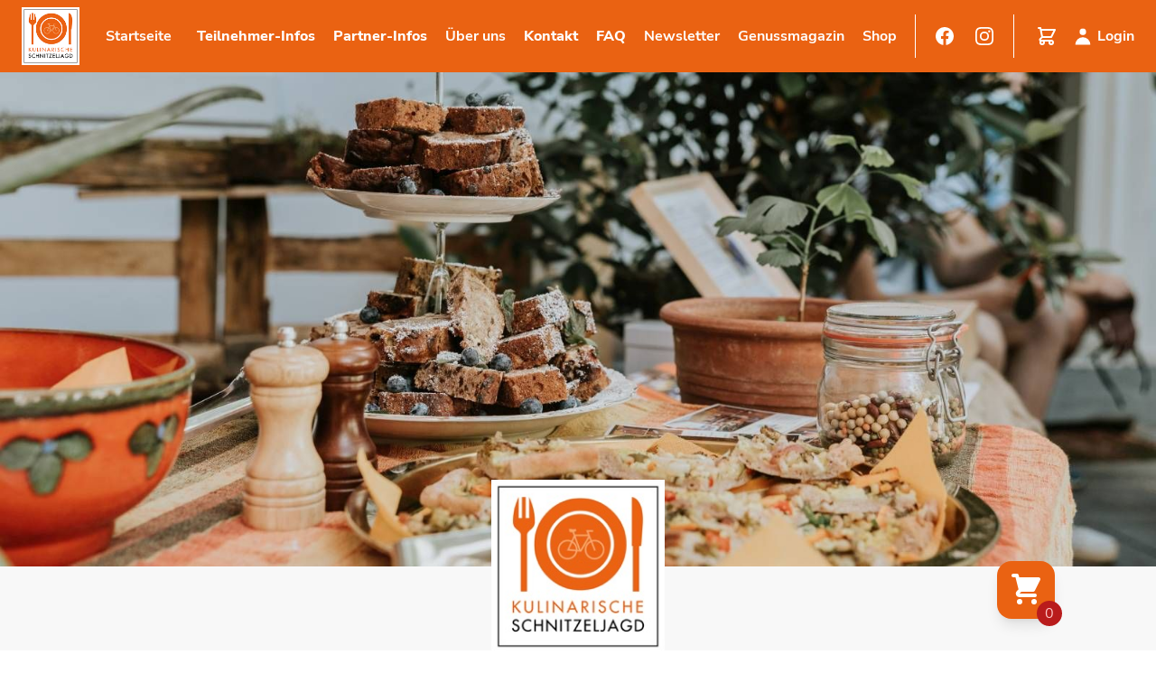

--- FILE ---
content_type: text/html; charset=UTF-8
request_url: https://kulinarische-schnitzeljagd.de/ksj-ne-2023-07-01
body_size: 21442
content:
<!DOCTYPE html>
<html lang="de">
<head>
    <meta charset="utf-8">
    <meta name="viewport" content="width=device-width, initial-scale=1">

    <title>Kulinarische Schnitzeljagd am 01.07.2023  in Neuss</title>

<meta name="description" content="Die Teilnehmer der Kulinarischen Schnitzeljagd am 01.07.2023 in Neuss finden auf dieser Seite alle Informationen zum Event wie bspw. die Straßenkarten und die aktuelle Liste der teilnehmenden Läden.">

<meta property="og:title" content="Kulinarische Schnitzeljagd am 01.07.2023  in Neuss" />
<meta property="og:description" content="Die Teilnehmer der Kulinarischen Schnitzeljagd am 01.07.2023 in Neuss finden auf dieser Seite alle Informationen zum Event wie bspw. die Straßenkarten und die aktuelle Liste der teilnehmenden Läden.">
<meta property="og:url" content="https://kulinarische-schnitzeljagd.de/ksj-ne-2023-07-01" />
<meta property="og:image" content="https://kulinarische-schnitzeljagd.de/images/titelbilder/staedte.jpg" />
<meta property="og:image:alt" content="Kulinarische Kostproben bei der Kulinarische Schnitzeljagd." />
<meta property="og:type" content="website" />
<meta property="og:site_name" content="Kulinarische Schnitzeljagd" />

<meta name="twitter:title" content="Kulinarische Schnitzeljagd am 01.07.2023  in Neuss">
<meta name="twitter:card" content="summary_large_image">
<meta property="twitter:domain" content="kulinarische-schnitzeljagd.de">
<meta property="twitter:url" content="https://kulinarische-schnitzeljagd.de/ksj-ne-2023-07-01">
<meta name="twitter:description" content="Die Teilnehmer der Kulinarischen Schnitzeljagd am 01.07.2023 in Neuss finden auf dieser Seite alle Informationen zum Event wie bspw. die Straßenkarten und die aktuelle Liste der teilnehmenden Läden.">
<meta name="twitter:image" content="https://kulinarische-schnitzeljagd.de/images/titelbilder/staedte.jpg">


    <!-- CSRF Token -->
    <meta name="csrf-token" content="7Cv1zlYibsnyf8rD0afJTsQUydx0130iLxLMfegX">

    <!-- Styles -->
    <link href="/css/app.css" rel="stylesheet">

    <link href="https://kulinarische-schnitzeljagd.de/css/vendor/froala_styles.min.css" rel="stylesheet" type="text/css" />

    <style>
        [x-cloak] { display:none }
    </style>

        <!-- Google Tag Manager -->
    <script async src="https://www.googletagmanager.com/gtag/js?id=G-LBGLXXCQZ1"></script>
    <script> window.dataLayer = window.dataLayer || []; function gtag(){dataLayer.push(arguments);} gtag('js', new Date()); gtag('config', 'G-LBGLXXCQZ1'); </script>
    <!-- End Google Tag Manager -->
    
    <!-- FontAwesome -->
    <link rel="stylesheet" href="https://cdnjs.cloudflare.com/ajax/libs/font-awesome/4.7.0/css/font-awesome.min.css">
    <link rel="stylesheet" href="https://kulinarische-schnitzeljagd.de/css/trix.css">
            <link rel="stylesheet" href="/vendor/glightbox/css/glightbox.min.css"/>
        <style >[wire\:loading], [wire\:loading\.delay], [wire\:loading\.inline-block], [wire\:loading\.inline], [wire\:loading\.block], [wire\:loading\.flex], [wire\:loading\.table], [wire\:loading\.grid], [wire\:loading\.inline-flex] {display: none;}[wire\:loading\.delay\.shortest], [wire\:loading\.delay\.shorter], [wire\:loading\.delay\.short], [wire\:loading\.delay\.long], [wire\:loading\.delay\.longer], [wire\:loading\.delay\.longest] {display:none;}[wire\:offline] {display: none;}[wire\:dirty]:not(textarea):not(input):not(select) {display: none;}input:-webkit-autofill, select:-webkit-autofill, textarea:-webkit-autofill {animation-duration: 50000s;animation-name: livewireautofill;}@keyframes livewireautofill { from {} }</style>
         <script src="https://cloud.ccm19.de/app.js?apiKey=bfe13918bde69a3d61835b8f207d256fa7e7a5e3fedd06f5&amp;domain=6645b066c379a4c61f05df42" referrerpolicy="origin"></script>
    </head>
<body>

<div id="app">
    <div x-data="{
 navItems: null,
 showMobileMenu: false,
 citiesFlyout: false,
 magazineFlyout: false,
 aboutFlyout: false,
 mobileCitiesDropdown: false,
 mobileMagazineDropdown: false,
 showCitiesMenu: false,
 showShopMenu: false,
 showJobseekerMenu: false,
 showPartnerMenu: false,
 showParticipantsMenu: false,
 ueberunsFlyout: false,
}" class="relative bg-primary-500 print:hidden" data-dusk="navigation">

    <div class="mx-auto px-4 sm:px-6">
        <div class="flex justify-between items-center py-2 lg:justify-start space-x-5 lg:space-x-10">
            <div class="lg:w-0 lg:flex-1 flex flex-no-wrap">
                <a href="/" class="flex flex-shrink-0">
                    <img class="h-16 w-auto" src="/images/logo@0,25x.png" alt="Logo">
                </a>
            </div>
            <div x-on:click="showMobileMenu = true" class="-mr-2 -my-2 xl:hidden">
                <button type="button"
                        class="inline-flex items-center justify-center p-2 rounded-md text-white hover:text-gray-500 hover:bg-gray-100 focus:outline-none focus:bg-gray-100 focus:text-gray-500 transition duration-150 ease-in-out">
                    <svg class="h-6 w-6" fill="none" viewBox="0 0 24 24" stroke="currentColor">
                        <path stroke-linecap="round" stroke-linejoin="round" stroke-width="2"
                              d="M4 6h16M4 12h16M4 18h16"/>
                    </svg>
                </button>
            </div>
            <nav class="hidden xl:flex items-center space-x-3 xl:space-x-5">

                                    <a href="/"
                       class="mr-2 text-white group inline-flex items-center text-base leading-6 font-medium hover:text-gray-900 focus:outline-none focus:text-gray-900 transition ease-in-out duration-150">
                        <span class="text-sm xl:text-base 2xl:text-lg font-normal lg:font-bold">Startseite</span>
                    </a>
                                                    <a href="/touren"
                        class="mr-2 text-sm xl:text-base 2xl:text-lg leading-6  font-normal lg:font-extrabold mx-2 text-white hover:text-gray-900 focus:outline-none focus:text-gray-900 transition ease-in-out duration-150">
                        Teilnehmer-Infos
                    </a>
                                                    <a href="/partner"
                        class="mr-2 text-sm xl:text-base 2xl:text-lg leading-6  font-normal lg:font-extrabold mx-2 text-white hover:text-gray-900 focus:outline-none focus:text-gray-900 transition ease-in-out duration-150">
                        Partner-Infos
                    </a>
                                

                                  <div x-on:mouseenter="ueberunsFlyout = true" x-on:mouseleave="ueberunsFlyout = false" class="relative">
                    <a href="/ueber-uns"
                            class="text-white group inline-flex items-center space-x-1 text-base leading-6 font-medium hover:text-gray-900 focus:outline-none focus:text-gray-900 transition ease-in-out duration-150">
                        <span class="text-sm xl:text-base 2xl:text-lg  font-normal lg:font-bold">Über uns</span>
                    </a>
                    <transition
                        enter-active-class="transition ease-out duration-200"
                        enter-class="opacity-0 translate-y-1"
                        enter-to-class="opacity-100 translate-y-0"
                        leave-active-class="transition ease-in duration-150"
                        leave-class="opacity-100 translate-y-0"
                        leave-to-class="opacity-0 translate-y-1"
                    >
                        <div x-cloak x-show="ueberunsFlyout"
                             class="absolute z-10 -ml-4 transform px-2 max-w-md sm:px-0 lg:ml-0 lg:left-1/2 lg:-translate-x-1/2">
                            <div class="rounded-lg shadow-lg">
                                <div class="rounded-lg shadow-xs overflow-hidden">
                                    <div class="z-20 relative grid gap-6 bg-primary-500 px-5 py-6 sm:gap-8 sm:p-4">
                                            <a href="/jobs"
                                               class="-m-3 px-2 py-1 flex text-white hover:bg-primary-600 items-start space-x-4 rounded-lg transition ease-in-out duration-150">
                                                Jobs
                                            </a>

                                    </div>
                                </div>
                            </div>
                        </div>
                    </transition>
                 </div>   
                                

                                    <a href="/kontakt"
                        class="text-sm mr-2 xl:text-base 2xl:text-lg leading-6  font-normal lg:font-extrabold mx-2 text-white hover:text-gray-900 focus:outline-none focus:text-gray-900 transition ease-in-out duration-150">
                        Kontakt
                    </a>
                
                                    <a href="/faq"
                        class="text-sm mr-2 xl:text-base 2xl:text-lg leading-6  font-normal lg:font-extrabold mx-2 text-white hover:text-gray-900 focus:outline-none focus:text-gray-900 transition ease-in-out duration-150">
                        FAQ
                    </a>
                
                                <a href="/newsletter"
                   class="text-sm xl:text-base 2xl:text-lg leading-6  font-normal lg:font-bold mx-2 text-white hover:text-gray-900 focus:outline-none focus:text-gray-900 transition ease-in-out duration-150">
                    Newsletter
                </a>
                                

                <div x-on:mouseenter="magazineFlyout = true" x-on:mouseleave="magazineFlyout = false" class="relative">
                    <a href="/genussmagazin"
                            class="text-white group inline-flex items-center space-x-1 text-base leading-6 font-medium hover:text-gray-900 focus:outline-none focus:text-gray-900 transition ease-in-out duration-150">
                        <span class="text-sm xl:text-base 2xl:text-lg  font-normal lg:font-bold">Genussmagazin</span>
                    </a>

                    <transition
                        enter-active-class="transition ease-out duration-200"
                        enter-class="opacity-0 translate-y-1"
                        enter-to-class="opacity-100 translate-y-0"
                        leave-active-class="transition ease-in duration-150"
                        leave-class="opacity-100 translate-y-0"
                        leave-to-class="opacity-0 translate-y-1"
                    >
                        <div x-cloak x-show="magazineFlyout"
                             class="absolute z-10 -ml-4 transform px-2 max-w-md sm:px-0 lg:ml-0 lg:left-1/2 lg:-translate-x-1/2">
                            <div class="rounded-lg shadow-lg">
                                <div class="rounded-lg shadow-xs overflow-hidden">
                                    <div class="z-20 relative grid gap-6 bg-primary-500 px-5 py-6 sm:gap-8 sm:p-4">
                                        <a href="/genussmagazin/allgemein"
                                           class="-m-3 px-2 py-1 flex text-white hover:bg-primary-600 items-start space-x-4 rounded-lg transition ease-in-out duration-150">
                                            Allgemein
                                        </a>
                                                                                    <a href="/genussmagazin/koeln"
                                               class="-m-3 px-2 py-1 flex text-white hover:bg-primary-600 items-start space-x-4 rounded-lg transition ease-in-out duration-150">
                                                Köln
                                            </a>
                                                                                    <a href="/genussmagazin/duesseldorf"
                                               class="-m-3 px-2 py-1 flex text-white hover:bg-primary-600 items-start space-x-4 rounded-lg transition ease-in-out duration-150">
                                                Düsseldorf
                                            </a>
                                                                                    <a href="/genussmagazin/aachen"
                                               class="-m-3 px-2 py-1 flex text-white hover:bg-primary-600 items-start space-x-4 rounded-lg transition ease-in-out duration-150">
                                                Aachen
                                            </a>
                                                                                    <a href="/genussmagazin/essen"
                                               class="-m-3 px-2 py-1 flex text-white hover:bg-primary-600 items-start space-x-4 rounded-lg transition ease-in-out duration-150">
                                                Essen
                                            </a>
                                                                                    <a href="/genussmagazin/moenchengladbach"
                                               class="-m-3 px-2 py-1 flex text-white hover:bg-primary-600 items-start space-x-4 rounded-lg transition ease-in-out duration-150">
                                                Mönchengladbach
                                            </a>
                                                                                    <a href="/genussmagazin/wuppertal"
                                               class="-m-3 px-2 py-1 flex text-white hover:bg-primary-600 items-start space-x-4 rounded-lg transition ease-in-out duration-150">
                                                Wuppertal
                                            </a>
                                                                                    <a href="/genussmagazin/muelheim"
                                               class="-m-3 px-2 py-1 flex text-white hover:bg-primary-600 items-start space-x-4 rounded-lg transition ease-in-out duration-150">
                                                Mülheim a. d. Ruhr
                                            </a>
                                                                                    <a href="/genussmagazin/duisburg"
                                               class="-m-3 px-2 py-1 flex text-white hover:bg-primary-600 items-start space-x-4 rounded-lg transition ease-in-out duration-150">
                                                Duisburg
                                            </a>
                                                                                    <a href="/genussmagazin/hamburg"
                                               class="-m-3 px-2 py-1 flex text-white hover:bg-primary-600 items-start space-x-4 rounded-lg transition ease-in-out duration-150">
                                                Hamburg
                                            </a>
                                                                                    <a href="/genussmagazin/bochum"
                                               class="-m-3 px-2 py-1 flex text-white hover:bg-primary-600 items-start space-x-4 rounded-lg transition ease-in-out duration-150">
                                                Bochum
                                            </a>
                                                                            </div>
                                </div>
                            </div>
                        </div>
                    </transition>
                </div>

                

                
               

                
                                        
                                                                <a href="https://shop.kulinarische-schnitzeljagd.de/" target="_blank" class="mr-2 text-white group inline-flex items-center text-base leading-6 font-medium hover:text-gray-900 focus:outline-none focus:text-gray-900 transition ease-in-out duration-150">
                            <span class="text-sm xl:text-base 2xl:text-lg  font-normal lg:font-bold">Shop</span>
                        </a>
                    
                <span class="h-12 border-l border-white"></span>
                <a href="https://www.facebook.com/kulinarische.schnitzeljagd"
                   class="text-base ml-4 leading-6 font-medium text-white hover:text-gray-900 focus:outline-none focus:text-gray-900 transition ease-in-out duration-150">
                    <svg class="h-6 w-6" fill="currentColor" viewBox="0 0 24 24">
                        <path fill-rule="evenodd"
                              d="M22 12c0-5.523-4.477-10-10-10S2 6.477 2 12c0 4.991 3.657 9.128 8.438 9.878v-6.987h-2.54V12h2.54V9.797c0-2.506 1.492-3.89 3.777-3.89 1.094 0 2.238.195 2.238.195v2.46h-1.26c-1.243 0-1.63.771-1.63 1.562V12h2.773l-.443 2.89h-2.33v6.988C18.343 21.128 22 16.991 22 12z"
                              clip-rule="evenodd"/>
                    </svg>
                </a>
                <a href="https://www.instagram.com/kulinarischeschnitzeljagd/"
                   class="ml-2 text-base leading-6 font-medium text-white hover:text-gray-900 focus:outline-none focus:text-gray-900 transition ease-in-out duration-150">
                    <svg class="h-6 w-6" fill="currentColor" viewBox="0 0 24 24">
                        <path fill-rule="evenodd"
                              d="M12.315 2c2.43 0 2.784.013 3.808.06 1.064.049 1.791.218 2.427.465a4.902 4.902 0 011.772 1.153 4.902 4.902 0 011.153 1.772c.247.636.416 1.363.465 2.427.048 1.067.06 1.407.06 4.123v.08c0 2.643-.012 2.987-.06 4.043-.049 1.064-.218 1.791-.465 2.427a4.902 4.902 0 01-1.153 1.772 4.902 4.902 0 01-1.772 1.153c-.636.247-1.363.416-2.427.465-1.067.048-1.407.06-4.123.06h-.08c-2.643 0-2.987-.012-4.043-.06-1.064-.049-1.791-.218-2.427-.465a4.902 4.902 0 01-1.772-1.153 4.902 4.902 0 01-1.153-1.772c-.247-.636-.416-1.363-.465-2.427-.047-1.024-.06-1.379-.06-3.808v-.63c0-2.43.013-2.784.06-3.808.049-1.064.218-1.791.465-2.427a4.902 4.902 0 011.153-1.772A4.902 4.902 0 015.45 2.525c.636-.247 1.363-.416 2.427-.465C8.901 2.013 9.256 2 11.685 2h.63zm-.081 1.802h-.468c-2.456 0-2.784.011-3.807.058-.975.045-1.504.207-1.857.344-.467.182-.8.398-1.15.748-.35.35-.566.683-.748 1.15-.137.353-.3.882-.344 1.857-.047 1.023-.058 1.351-.058 3.807v.468c0 2.456.011 2.784.058 3.807.045.975.207 1.504.344 1.857.182.466.399.8.748 1.15.35.35.683.566 1.15.748.353.137.882.3 1.857.344 1.054.048 1.37.058 4.041.058h.08c2.597 0 2.917-.01 3.96-.058.976-.045 1.505-.207 1.858-.344.466-.182.8-.398 1.15-.748.35-.35.566-.683.748-1.15.137-.353.3-.882.344-1.857.048-1.055.058-1.37.058-4.041v-.08c0-2.597-.01-2.917-.058-3.96-.045-.976-.207-1.505-.344-1.858a3.097 3.097 0 00-.748-1.15 3.098 3.098 0 00-1.15-.748c-.353-.137-.882-.3-1.857-.344-1.023-.047-1.351-.058-3.807-.058zM12 6.865a5.135 5.135 0 110 10.27 5.135 5.135 0 010-10.27zm0 1.802a3.333 3.333 0 100 6.666 3.333 3.333 0 000-6.666zm5.338-3.205a1.2 1.2 0 110 2.4 1.2 1.2 0 010-2.4z"
                              clip-rule="evenodd"/>
                    </svg>
                </a>
                <span class="h-12 border-l border-white"></span>

                <div x-cloak x-data="{userMenuDropdown: false,}" class="hidden relative lg:inline-block z-50 text-left">
    <div class="flex space-x-3 flex-nowrap">
        <a class="relative" href="https://kulinarische-schnitzeljagd.de/warenkorb">
            <div class="w-8 h-8 flex items-center justify-center">
                <svg class="w-6 h-6 hover:text-gray-900 text-white" fill="none" stroke="currentColor" viewBox="0 0 24 24" xmlns="http://www.w3.org/2000/svg"><path stroke-linecap="round" stroke-linejoin="round" stroke-width="2" d="M3 3h2l.4 2M7 13h10l4-8H5.4M7 13L5.4 5M7 13l-2.293 2.293c-.63.63-.184 1.707.707 1.707H17m0 0a2 2 0 100 4 2 2 0 000-4zm-8 2a2 2 0 11-4 0 2 2 0 014 0z"></path></svg>
            </div>

                    </a>
        <span class="rounded-md">
                            <a class="group text-sm xl:text-base 2xl:text-lg leading-6 font-normal lg:font-bold text-white focus:outline-none focus:text-gray-900" href="/login">
                    <div class="group-hover:text-gray-900 h-8 flex items-center justify-center">
                        <svg class="w-6 h-6 group-hover:text-gray-900 text-white mr-1" fill="currentColor" viewBox="0 0 20 20" xmlns="http://www.w3.org/2000/svg"><path fill-rule="evenodd" d="M10 9a3 3 0 100-6 3 3 0 000 6zm-7 9a7 7 0 1114 0H3z" clip-rule="evenodd"></path></svg>
                        Login
                    </div>
                </a>
                    </span>
    </div>
    </div>
            </nav>
        </div>
    </div>

    <transition
        enter-active-class="transform transition ease-in-out duration-500"
        enter-class="translate-x-full"
        enter-to-class="translate-x-5"
        leave-active-class="transform transition ease-in-out duration-500"
        leave-class="translate-x-5"
        leave-to-class="translate-x-full"
    >
        <div x-cloak x-show="showMobileMenu" class="absolute z-20 top-0 inset-x-0 p-2 origin-top-right xl:hidden">
            <div class="rounded-lg shadow-lg">
                <div class="rounded-lg shadow-xs bg-primary-500 divide-y-2 divide-gray-50">
                    <div class="pt-5 pb-6 px-5 space-y-6">
                        <div class="flex items-center justify-between">
                            <div>
                                <img class="h-16 w-auto" src="/images/logo@0,25x.png" alt="Workflow">
                            </div>
                            <div x-data="{userMenuDropdown: false,}" class="relative z-50 text-left">
    <div>
                    <a href="/login">
                <svg class="w-8 h-8 text-white" fill="none" stroke="currentColor" viewBox="0 0 24 24" xmlns="http://www.w3.org/2000/svg"><path stroke-linecap="round" stroke-linejoin="round" stroke-width="2" d="M11 16l-4-4m0 0l4-4m-4 4h14m-5 4v1a3 3 0 01-3 3H6a3 3 0 01-3-3V7a3 3 0 013-3h7a3 3 0 013 3v1"></path></svg>
            </a>
            </div>



    <!--
      Dropdown panel, show/hide based on dropdown state.

      Entering: "transition ease-out duration-100"
        From: "transform opacity-0 scale-95"
        To: "transform opacity-100 scale-100"
      Leaving: "transition ease-in duration-75"
        From: "transform opacity-100 scale-100"
        To: "transform opacity-0 scale-95"
    -->
    <div class="origin-top-bottom absolute left-1/2 transform -translate-x-1/2 mt-2 w-56 rounded-md shadow-lg">
        <div x-show="userMenuDropdown" class="rounded-md bg-white shadow-xs">
            <div class="py-1" role="menu" aria-orientation="vertical" aria-labelledby="options-menu">
                <a href="/account" class="block px-4 py-2 text-sm leading-5 text-gray-700 hover:bg-gray-100 hover:text-gray-900 focus:outline-none focus:bg-gray-100 focus:text-gray-900" role="menuitem">Meine Daten</a>
                            </div>
        </div>
    </div>
</div>
                            <div class="-mr-2">
                                <button x-on:click.prevent="showMobileMenu = false" type="button"
                                        class="inline-flex items-center justify-center px-1 rounded-md text-white focus:outline-none transition duration-150 ease-in-out">
                                    <svg class="h-10 w-10" fill="none" viewBox="0 0 24 24" stroke="currentColor">
                                        <path stroke-linecap="round" stroke-linejoin="round" stroke-width="2"
                                              d="M6 18L18 6M6 6l12 12"/>
                                    </svg>
                                </button>
                            </div>
                        </div>
                        <div>
                            <nav class="grid row-gap-8">
                                                                    <a href="/"
                                       class="-m-3 p-3 flex flex-col space-x-3 rounded-md transition ease-in-out duration-150">
                                        <div class="flex text-2xl font-medium text-white p-2">
                                            <svg xmlns="http://www.w3.org/2000/svg" class="mx-1 h-8 w-8" viewBox="0 0 20 20" fill="currentColor">
                                                <path d="M10.707 1.293a1 1 0 00-1.414 0l-8 8a1 1 0 001.414 1.414L3 10.414V18a1 1 0 001 1h4a1 1 0 001-1v-3a1 1 0 112 0v3a1 1 0 001 1h4a1 1 0 001-1v-7.586l.293.293a1 1 0 001.414-1.414l-8-8z" />
                                            </svg>
                                            Startseite
                                        </div>
                                    </a>
                                                                                                <a href="/ueber-uns"
                                   class="-m-3 p-3 flex items-center space-x-3 rounded-md hover:bg-gray-50 transition ease-in-out duration-150">
                                    <div class="flex text-2xl font-medium text-white p-2">
                                        <svg viewBox="0 0 20 20" fill="currentColor" class="mx-1 w-8 h-8">
                                            <path
                                                d="M13 6a3 3 0 11-6 0 3 3 0 016 0zM18 8a2 2 0 11-4 0 2 2 0 014 0zM14 15a4 4 0 00-8 0v3h8v-3zM6 8a2 2 0 11-4 0 2 2 0 014 0zM16 18v-3a5.972 5.972 0 00-.75-2.906A3.005 3.005 0 0119 15v3h-3zM4.75 12.094A5.973 5.973 0 004 15v3H1v-3a3 3 0 013.75-2.906z"></path>
                                        </svg>
                                        Über uns
                                    </div>
                                </a>
                                                                
                                
                               
                                                                    <a href="/faq"
                                       class="-m-3 p-3 flex items-center space-x-3 rounded-md hover:bg-gray-50 transition ease-in-out duration-150">
                                        <div class="flex text-2xl font-medium text-white p-2">
                                            <svg viewBox="0 0 20 20" fill="currentColor" class="mx-1 w-8 h-8">
                                                <path fill-rule="evenodd"
                                                      d="M18 10a8 8 0 11-16 0 8 8 0 0116 0zm-8-3a1 1 0 00-.867.5 1 1 0 11-1.731-1A3 3 0 0113 8a3.001 3.001 0 01-2 2.83V11a1 1 0 11-2 0v-1a1 1 0 011-1 1 1 0 100-2zm0 8a1 1 0 100-2 1 1 0 000 2z"
                                                      clip-rule="evenodd"></path>
                                            </svg>
                                            FAQ
                                        </div>
                                    </a>
                                                                
                                                                <a href="/kontakt"
                                   class="-m-3 p-3 flex items-center space-x-3 rounded-md hover:bg-gray-50 transition ease-in-out duration-150">
                                    <div class="flex text-2xl font-medium text-white p-2">
                                        <svg viewBox="0 0 20 20" fill="currentColor" class="mx-1 w-8 h-8">
                                            <path
                                                d="M14.414 7l3.293-3.293a1 1 0 00-1.414-1.414L13 5.586V4a1 1 0 10-2 0v4.003a.996.996 0 00.617.921A.997.997 0 0012 9h4a1 1 0 100-2h-1.586z"></path>
                                            <path
                                                d="M2 3a1 1 0 011-1h2.153a1 1 0 01.986.836l.74 4.435a1 1 0 01-.54 1.06l-1.548.773a11.037 11.037 0 006.105 6.105l.774-1.548a1 1 0 011.059-.54l4.435.74a1 1 0 01.836.986V17a1 1 0 01-1 1h-2C7.82 18 2 12.18 2 5V3z"></path>
                                        </svg>
                                        Kontakt
                                    </div>
                                </a>
                                                                                                <a href="/newsletter"
                                   class="-m-3 p-3 flex items-center space-x-3 rounded-md hover:bg-gray-50 transition ease-in-out duration-150">
                                    <div class="flex text-2xl font-medium text-white p-2">
                                        <svg viewBox="0 0 20 20" fill="currentColor" class="mx-1 w-8 h-8">
                                            <path
                                                d="M10.894 2.553a1 1 0 00-1.788 0l-7 14a1 1 0 001.169 1.409l5-1.429A1 1 0 009 15.571V11a1 1 0 112 0v4.571a1 1 0 00.725.962l5 1.428a1 1 0 001.17-1.408l-7-14z"></path>
                                        </svg>
                                        Newsletter
                                    </div>
                                </a>
                                
                                                                                                                                
                                                                                                <a href="/touren"
                                   class="-m-3 p-3 flex items-center space-x-3 rounded-md hover:bg-gray-50 transition ease-in-out duration-150">
                                    <div class="flex text-2xl font-medium text-white p-2">
                                        <svg viewBox="0 0 20 20" fill="currentColor" class="mx-1 w-8 h-8">
                                            <path fill-rule="evenodd"
                                                  d="M10 9a3 3 0 100-6 3 3 0 000 6zm-7 9a7 7 0 1114 0H3z"
                                                  clip-rule="evenodd"></path>
                                        </svg>
                                        Für Teilnehmer
                                    </div>
                                </a>
                                                                                                <a href="/partner"
                                   class="-m-3 p-3 flex items-center space-x-3 rounded-md hover:bg-gray-50 transition ease-in-out duration-150">
                                    <div class="flex text-2xl font-medium text-white p-2">
                                        <svg viewBox="0 0 20 20" fill="currentColor" class="mx-1 w-8 h-8">
                                            <path fill-rule="evenodd"
                                                  d="M10 2a1 1 0 00-1 1v1a1 1 0 002 0V3a1 1 0 00-1-1zM4 4h3a3 3 0 006 0h3a2 2 0 012 2v9a2 2 0 01-2 2H4a2 2 0 01-2-2V6a2 2 0 012-2zm2.5 7a1.5 1.5 0 100-3 1.5 1.5 0 000 3zm2.45 4a2.5 2.5 0 10-4.9 0h4.9zM12 9a1 1 0 100 2h3a1 1 0 100-2h-3zm-1 4a1 1 0 011-1h2a1 1 0 110 2h-2a1 1 0 01-1-1z"
                                                  clip-rule="evenodd"></path>
                                        </svg>
                                        Für Partner
                                    </div>
                                </a>
                                                                <div>
                                <a href="/genussmagazin"
                                   class="-m-3 p-3 flex flex-col space-x-3 rounded-md transition ease-in-out duration-150">
                                    <div class="flex text-2xl font-medium text-white p-2">
                                        <svg viewBox="0 0 20 20" fill="currentColor" class="mx-1 w-8 h-8">
                                            <path fill-rule="evenodd"
                                                  d="M2 5a2 2 0 012-2h8a2 2 0 012 2v10a2 2 0 002 2H4a2 2 0 01-2-2V5zm3 1h6v4H5V6zm6 6H5v2h6v-2z"
                                                  clip-rule="evenodd"></path>
                                            <path d="M15 7h1a2 2 0 012 2v5.5a1.5 1.5 0 01-3 0V7z"></path>
                                        </svg>
                                        Genussmagazin
                                    </div>
                                </a>
                                </div>
                                                                <a href="/shop"
                                   class="-m-3 p-3 flex flex-col space-x-3 rounded-md transition ease-in-out duration-150">
                                    <div class="flex text-2xl font-medium text-white p-2">
                                        <svg viewBox="0 0 20 20" fill="currentColor"
                                             class="shopping-cart mx-1 w-8 h-8">
                                            <path
                                                d="M3 1a1 1 0 000 2h1.22l.305 1.222a.997.997 0 00.01.042l1.358 5.43-.893.892C3.74 11.846 4.632 14 6.414 14H15a1 1 0 000-2H6.414l1-1H14a1 1 0 00.894-.553l3-6A1 1 0 0017 3H6.28l-.31-1.243A1 1 0 005 1H3zM16 16.5a1.5 1.5 0 11-3 0 1.5 1.5 0 013 0zM6.5 18a1.5 1.5 0 100-3 1.5 1.5 0 000 3z"></path>
                                        </svg>
                                        Shop
                                    </div>
                                </a>
                                                                
                            </nav>
                        </div>
                    </div>
                </div>
            </div>
        </div>
    </transition>
</div>
    <main class="pb-8 bg-kuli-gray-75 print:bg-white print:pt-4">
        <div wire:id="RlqDCXPvFOwCD5qC5VS7" wire:initial-data="{&quot;fingerprint&quot;:{&quot;id&quot;:&quot;RlqDCXPvFOwCD5qC5VS7&quot;,&quot;name&quot;:&quot;tour-details&quot;,&quot;locale&quot;:&quot;de&quot;,&quot;path&quot;:&quot;ksj-ne-2023-07-01&quot;,&quot;method&quot;:&quot;GET&quot;,&quot;v&quot;:&quot;acj&quot;},&quot;effects&quot;:{&quot;listeners&quot;:[&quot;shoppingCartItemAdded&quot;]},&quot;serverMemo&quot;:{&quot;children&quot;:[],&quot;errors&quot;:[],&quot;htmlHash&quot;:&quot;8cc7e67c&quot;,&quot;data&quot;:{&quot;name&quot;:null,&quot;last_name&quot;:null,&quot;email&quot;:null,&quot;subscribeToNewsletter&quot;:false,&quot;alreadySubscribed&quot;:false,&quot;tour&quot;:[],&quot;user&quot;:null,&quot;magazineEntries&quot;:[{&quot;id&quot;:57,&quot;slug&quot;:&quot;gutschein&quot;,&quot;image&quot;:&quot;\/storage\/QHYqOvGQBNOElInME1uqasNWo62jem2pboOwwzSK.jpg&quot;,&quot;title&quot;:&quot;Gutscheine f\u00fcr die Kulinarische Schnitzeljagd&quot;,&quot;teaser&quot;:&quot;Der perfekte Geschenk-Gutschein f\u00fcr Genussmenschen: flexibel einl\u00f6sbar, 3 Jahre g\u00fcltig und ein Geschenk, das echte Vorfreude wecket.&quot;,&quot;date&quot;:&quot;09 Dec 2025&quot;},{&quot;id&quot;:97,&quot;slug&quot;:&quot;pfandsysteme-fuer-eine-nachhaltige-zukunft&quot;,&quot;image&quot;:&quot;\/storage\/yhrJJgFqYA2MJ7kCLWbO0t9pSEFdcRxnWqTkFbSs.jpg&quot;,&quot;title&quot;:&quot;Pfandsysteme f\u00fcr eine nachhaltige Zukunft&quot;,&quot;teaser&quot;:&quot;Recup, Vytal, Cuna und co. Wir stellen dir die verschiedenen Pfandsysteme vor und zeigen dir, wie sie funktionieren. F\u00fcr eine nachhaltige und plastikfreie Zukunft.&quot;,&quot;date&quot;:&quot;27 Nov 2025&quot;},{&quot;id&quot;:195,&quot;slug&quot;:&quot;amore-per-puglia-eine-kulinarische-liebeserklaerung&quot;,&quot;image&quot;:&quot;\/storage\/VRSAokU8uIHkeOwDMNx4EFsGwe8j6Oq7VIxFMerH.jpg&quot;,&quot;title&quot;:&quot;\&quot;AMORE per Puglia\&quot; \u2013 Eine kulinarische Liebeserkl\u00e4rung&quot;,&quot;teaser&quot;:&quot;Wer Apulien schmecken, f\u00fchlen und erleben m\u00f6chte, findet im Kochbuch \u201eAmore per Puglia\u201c von Stefania Lettini die perfekte Begleitung.&quot;,&quot;date&quot;:&quot;20 Nov 2025&quot;}],&quot;lessThanTwoWeeksUntilTour&quot;:true,&quot;attachingUserSuccess&quot;:false,&quot;detachingUserSuccess&quot;:false,&quot;products&quot;:[],&quot;cart&quot;:[],&quot;totalPrice&quot;:&quot;0.00&quot;,&quot;showCart&quot;:false},&quot;dataMeta&quot;:{&quot;models&quot;:{&quot;tour&quot;:{&quot;class&quot;:&quot;App\\Tour&quot;,&quot;id&quot;:123,&quot;relations&quot;:[&quot;tour_region&quot;,&quot;tour_region.cities&quot;,&quot;media&quot;],&quot;connection&quot;:&quot;mysql&quot;,&quot;collectionClass&quot;:null}},&quot;modelCollections&quot;:{&quot;products&quot;:{&quot;class&quot;:&quot;App\\Product&quot;,&quot;id&quot;:[263393,263349,263292,263395,263396,263397,263398,263442,263441,263346,263399,263343,263350,263443,263206,263486,263392,263245,263394,263492,263336,263266,263384,263334,263267,263337,263383,263338,263339,263472,263469,263474,263475,263457,263461,263468,263483,263450,263467,263446,263476,263447,263448,263453,263455,263462,263464,263487,263489,263449,263451,263466,263479,263484,263456,263494,263470,263490,263491,263459,263471,263460,263480,263481,263478,263454,263488,263452,263465,263477,263482,263463,263493,263485,263458,263473],&quot;relations&quot;:[],&quot;connection&quot;:&quot;mysql&quot;,&quot;collectionClass&quot;:null}},&quot;collections&quot;:[&quot;cart&quot;]},&quot;checksum&quot;:&quot;be3cbadf6d3909893b18f01400aae157708e9a4637e60b3eb53951630611dba8&quot;}}">
            <div class="relative print:hidden">
    <img class="max-h-144 mb-24 w-full object-cover h-108" src="/storage/lI9siM1MGrRDxCYzLPQIExmwDuZhLXwfVZf5idIV.jpg" alt="Kulinarische Schnitzeljagd Teilnehmer">
    <div class="absolute inset-x-0 mx-auto h-48 w-48 bottom-0 -m-24">
        <img class="object-cover h-full w-full" src="/images/logo.jpg" alt="Logo der Kulinarischen Schnitzeljagd">
    </div>
</div>
        <div class="max-w-4xl mx-auto px-4 sm:px-6 lg:px-8 py-8">
    <div class="space-y-10 ">

                <h2 class="text-xl lg:text-4xl print:text-2xl font-extrabold">

                                            Rückblick der
                    
                    Kulinarischen Schnitzeljagd am
                    <span class="text-primary-500">01.07.2023
                        in Neuss</span>
                                    </h2>

                
                

                <p class="text-lg print:hidden">

                                            Am 01.07.2023  fand die Kulinarische Schnitzeljagd in
                        <span class="text-primary-500">
                            Neuss
                            
                        </span> statt.
                        <br>
                        Zwischen 11 und 18 Uhr schlemmten sich hunderte Schnitzeljäger durch die Stadt.  <br>
                        Nach der Tour wurden die Teilnehmer gebeten uns Feedback zu
                        hinterlassen.                             <br> Insgesamt wurde diese
                            Tour mit <span
                                class="text-primary-500">4.8 von 5 Sternchen </span>
                            bewertet
                                            
                    
                                            <br>Diese Tour war besonders! Ein Samstag voller Lachen, guten kulinarischen Köstlichkeiten &amp; einem schönen Miteinander. Die Schnitzeljäger bekamen eine Köstlichkeit nach der anderen aufgetischt &amp; vor allem die freundlichen Inhaber der Läden haben für Begeisterung gesorgt.
                                    </p>

                
                
                
                
                
                

                
                    <div class="flex w-full mb-4">
                        <h2 class="text-xl font-extrabold lg:text-4xl text-primary-500 leading-none inline-flex">
                            Impressionen dieser Tour</h2>
                        <div class="border-b border-primary-500 flex-1"></div>
                    </div>

                    <div class="grid grid-cols-1 sm:grid-cols-2 md:grid-cols-4 gap-4">
                                                    <div class="mx-auto">
                                <a href="https://kulinarische-schnitzeljagd.de/storage/628/PHOTO-2023-07-01-17-56-18.jpg" target="_blank"
   class="hover:opacity-75 cursor-pointer glightbox"
>
    <img src="https://kulinarische-schnitzeljagd.de/storage/628/conversions/PHOTO-2023-07-01-17-56-18-thumb.jpg"
            alt="Impression der Tour, Bild 1"
        >
</a>
                            </div>
                                                    <div class="mx-auto">
                                <a href="https://kulinarische-schnitzeljagd.de/storage/629/PHOTO-2023-07-01-17-57-37-2.jpg" target="_blank"
   class="hover:opacity-75 cursor-pointer glightbox"
>
    <img src="https://kulinarische-schnitzeljagd.de/storage/629/conversions/PHOTO-2023-07-01-17-57-37-2-thumb.jpg"
            alt="Impression der Tour, Bild 2"
        >
</a>
                            </div>
                                                    <div class="mx-auto">
                                <a href="https://kulinarische-schnitzeljagd.de/storage/630/PHOTO-2023-07-01-17-57-35.jpg" target="_blank"
   class="hover:opacity-75 cursor-pointer glightbox"
>
    <img src="https://kulinarische-schnitzeljagd.de/storage/630/conversions/PHOTO-2023-07-01-17-57-35-thumb.jpg"
            alt="Impression der Tour, Bild 3"
        >
</a>
                            </div>
                                                    <div class="mx-auto">
                                <a href="https://kulinarische-schnitzeljagd.de/storage/631/PHOTO-2023-07-01-17-56-31-3.jpg" target="_blank"
   class="hover:opacity-75 cursor-pointer glightbox"
>
    <img src="https://kulinarische-schnitzeljagd.de/storage/631/conversions/PHOTO-2023-07-01-17-56-31-3-thumb.jpg"
            alt="Impression der Tour, Bild 4"
        >
</a>
                            </div>
                                                    <div class="mx-auto">
                                <a href="https://kulinarische-schnitzeljagd.de/storage/632/PHOTO-2023-07-01-17-57-37.jpg" target="_blank"
   class="hover:opacity-75 cursor-pointer glightbox"
>
    <img src="https://kulinarische-schnitzeljagd.de/storage/632/conversions/PHOTO-2023-07-01-17-57-37-thumb.jpg"
            alt="Impression der Tour, Bild 5"
        >
</a>
                            </div>
                                                    <div class="mx-auto">
                                <a href="https://kulinarische-schnitzeljagd.de/storage/633/PXL_20230701_100523102~2.jpg" target="_blank"
   class="hover:opacity-75 cursor-pointer glightbox"
>
    <img src="https://kulinarische-schnitzeljagd.de/storage/633/conversions/PXL_20230701_100523102~2-thumb.jpg"
            alt="Impression der Tour, Bild 6"
        >
</a>
                            </div>
                                                    <div class="mx-auto">
                                <a href="https://kulinarische-schnitzeljagd.de/storage/634/PXL_20230701_091414196.jpg" target="_blank"
   class="hover:opacity-75 cursor-pointer glightbox"
>
    <img src="https://kulinarische-schnitzeljagd.de/storage/634/conversions/PXL_20230701_091414196-thumb.jpg"
            alt="Impression der Tour, Bild 7"
        >
</a>
                            </div>
                                            </div>
                
                
                <div class="mt-4 font-bold">
                    <div class="flex w-full mb-4">
                        <h2 class="text-xl font-extrabold lg:text-4xl text-primary-500 leading-none inline-flex">
                            Übersicht der teilnehmenden Läden</h2>
                        <div class="border-b border-primary-500 flex-1"></div>
                        </div>
                        <p class="text-xl text-kuli-gray-500 leading-8 font-base print:text-sm print:hidden font-normal" >
    Die Liste der teilnehmenden Läden ist vollständig.<br>
                                                
                        Bitte überprüfe am morgen der Tour noch einmal diese Seite, da es auch immer sehr kurzfristige Änderungen geben kann.
</p>
                        
                    <div class="w-full">
                        <div class="space-y-4 p-4 bg-gray-100 rounded-lg shadow-md">
    <p class="text-sm text-gray-500 mb-4 print:hidden">Du kannst deinen Start und Endpunkt bei der Kulinarischen Schnizteljagd selbst bestimmen. Für eine individuelle Liste, einfach die Reihenfolge durch Klicken auf die Pfeile anpassen.</p>
    <p class="text-sm text-gray-500 mb-4 hidden print:block">Der Start und die Reihenfolge kannst du selber bestimmen.</p>

    <div x-data="sortableList([{&quot;id&quot;:887,&quot;name&quot;:&quot;PAUL kocht&quot;,&quot;address&quot;:&quot;Kaarster Strasse 51-53, 41564 Kaarst&quot;,&quot;lat&quot;:&quot;51.2218661&quot;,&quot;lon&quot;:&quot;6.6075207&quot;,&quot;teaser&quot;:&quot;PAULkocht ist eine Initiative, die zwei Dinge miteinander vereint: Gutes Essen und gute Arbeit. Denn PAULkocht wurde gegr\u00fcndet, um Menschen mir Handicap Arbeit zu geben. So entstehen K\u00f6stlichkeiten mit viel Liebe und mit Sinn: Feine Kost von PAULkocht.&quot;,&quot;published&quot;:true,&quot;slug&quot;:&quot;paul-kocht-in-kaarst&quot;,&quot;mapsLink&quot;:&quot;https:\/\/maps.google.com\/?q=Kaarster+Strasse+51-53+41564+Kaarst&quot;,&quot;hasPresentation&quot;:true,&quot;food_sample_html&quot;:&quot;&lt;div class=\&quot;flex flex-no-wrap items-center text-gray-500\&quot;&gt;\n            &lt;img class=\&quot;cursor-help w-8 h-8 sm:w-10 sm:h-10 object-cover bg-white p-1 border border-gray-400 rounded-lg\&quot;\n             src=\&quot;\/images\/icons\/vegetarisch.jpg\&quot; title=\&quot;PAUL kocht bietet eine vegetarische Kostprobe an.\&quot;&gt;\n                    &lt;p class=\&quot;ml-2\&quot;&gt;PAUL kocht bietet eine vegetarische Kostprobe an.&lt;\/p&gt;\n            &lt;\/div&gt;\n&quot;},{&quot;id&quot;:903,&quot;name&quot;:&quot;Jess Trinkkultur&quot;,&quot;address&quot;:&quot;Hasselstr. 11, 41564 Kaarst&quot;,&quot;lat&quot;:&quot;51.2143777&quot;,&quot;lon&quot;:&quot;6.6143527&quot;,&quot;teaser&quot;:&quot;Jess-Trinkkultur ist ein charmanter Wein- und Champagnerhandel, der durch ausgew\u00e4hlte Spirituosen erg\u00e4nzt wird. Mit viel Leidenschaft gef\u00fchrt von Viktoria und Jochen Jess, liegt ihr Fokus auf h\u00f6chster Qualit\u00e4t. Ihre sorgf\u00e4ltig kuratierte Auswahl verspricht Genussmomente f\u00fcr jeden Anlass.&quot;,&quot;published&quot;:true,&quot;slug&quot;:&quot;jess-trinkkultur-in-kaarst&quot;,&quot;mapsLink&quot;:&quot;https:\/\/maps.google.com\/?q=Hasselstr.+11+41564+Kaarst&quot;,&quot;hasPresentation&quot;:true,&quot;food_sample_html&quot;:&quot;&lt;div class=\&quot;flex flex-no-wrap items-center text-gray-500\&quot;&gt;\n            &lt;img class=\&quot;cursor-help h-8 sm:h-10 object-cover bg-white p-1 border border-gray-400 rounded-lg\&quot;\n             src=\&quot;\/images\/icons\/alkoholisch_unalkoholisch.jpg\&quot; title=\&quot;Jess Trinkkultur bietet ein alkoholisches oder nicht alkoholisches Getr\u00e4nk als Kostprobe zur Auswahl an.\&quot;&gt;\n                    &lt;p class=\&quot;ml-2\&quot;&gt;Jess Trinkkultur bietet ein alkoholisches oder nicht alkoholisches Getr\u00e4nk als Kostprobe zur Auswahl an.&lt;\/p&gt;\n            &lt;\/div&gt;\n&quot;},{&quot;id&quot;:909,&quot;name&quot;:&quot;BioB\u00e4ckerei Schomaker&quot;,&quot;address&quot;:&quot;Niederstra\u00dfe 5, 41460  Neuss&quot;,&quot;lat&quot;:null,&quot;lon&quot;:null,&quot;teaser&quot;:&quot;Gutes Brot, gutes Handwerk. Gutes entsteht, wenn hochwertige Zutaten handwerklich verarbeitet werden.&quot;,&quot;published&quot;:true,&quot;slug&quot;:&quot;biobaeckerei-schomaker-in-neuss&quot;,&quot;mapsLink&quot;:&quot;https:\/\/maps.google.com\/?q=Niederstra%C3%9Fe+5+41460++Neuss&quot;,&quot;hasPresentation&quot;:true,&quot;food_sample_html&quot;:&quot;&lt;div class=\&quot;flex flex-no-wrap items-center text-gray-500\&quot;&gt;\n            &lt;img class=\&quot;cursor-help w-8 h-8 sm:w-10 sm:h-10 object-cover bg-white p-1 border border-gray-400 rounded-lg\&quot;\n             src=\&quot;\/images\/icons\/vegetarisch.jpg\&quot; title=\&quot;BioB\u00e4ckerei Schomaker bietet eine vegetarische Kostprobe an.\&quot;&gt;\n                    &lt;p class=\&quot;ml-2\&quot;&gt;BioB\u00e4ckerei Schomaker bietet eine vegetarische Kostprobe an.&lt;\/p&gt;\n            &lt;\/div&gt;\n&quot;},{&quot;id&quot;:933,&quot;name&quot;:&quot;Global Feinkost&quot;,&quot;address&quot;:&quot;Furtherstra\u00dfe 172, 41462 Neuss&quot;,&quot;lat&quot;:&quot;51.2099525&quot;,&quot;lon&quot;:&quot;6.6717451&quot;,&quot;teaser&quot;:&quot;Wie es der Name schon verr\u00e4t, gibt es hier Feinkost aus Nah und Fern. F\u00fcr Feinschmecker defintiv eine Adresse, die man sich merken sollte. Die Produkte \u00fcberzeugen hier vor allem mit ihrer Frische und der guten Qualit\u00e4t.&quot;,&quot;published&quot;:false,&quot;slug&quot;:&quot;global-feinkost-in-neuss&quot;,&quot;mapsLink&quot;:&quot;https:\/\/maps.google.com\/?q=Furtherstra%C3%9Fe+172+41462+Neuss&quot;,&quot;hasPresentation&quot;:true,&quot;food_sample_html&quot;:&quot;&lt;div class=\&quot;flex flex-no-wrap items-center text-gray-500\&quot;&gt;\n            &lt;img class=\&quot;cursor-help h-8 sm:h-10 object-cover bg-white p-1 border border-gray-400 rounded-lg\&quot;\n             src=\&quot;\/images\/icons\/tierisch_vegetarisch.jpg\&quot; title=\&quot;Global Feinkost bietet eine tierische &amp; vegetarische Kostprobe zur Auswahl an.\&quot;&gt;\n                    &lt;p class=\&quot;ml-2\&quot;&gt;Global Feinkost bietet eine tierische &amp; vegetarische Kostprobe zur Auswahl an.&lt;\/p&gt;\n            &lt;\/div&gt;\n&quot;},{&quot;id&quot;:983,&quot;name&quot;:&quot;Carles (BIO-KaffeeR\u00f6sterei)&quot;,&quot;address&quot;:&quot;Bruchweg 105, 41564 Kaarst&quot;,&quot;lat&quot;:&quot;51.2147417&quot;,&quot;lon&quot;:&quot;6.6326799&quot;,&quot;teaser&quot;:&quot;Wenn einem der Duft von frisch gemahlenem Kaffee in die Nase steigt, ist Carles Bio-Kaffee R\u00f6sterei meist nicht mehr weit. Hier gibt es die feinsten Kreationen der dunklen Bohne, die sich in dem herzlichen Ambiente noch besser genie\u00dfen lassen.&quot;,&quot;published&quot;:false,&quot;slug&quot;:&quot;carles-bio-kaffeeroesterei-in-kaarst&quot;,&quot;mapsLink&quot;:&quot;https:\/\/maps.google.com\/?q=Bruchweg+105+41564+Kaarst&quot;,&quot;hasPresentation&quot;:true,&quot;food_sample_html&quot;:&quot;&lt;div class=\&quot;flex flex-no-wrap items-center text-gray-500\&quot;&gt;\n            &lt;img class=\&quot;cursor-help w-8 h-8 sm:w-10 sm:h-10 object-cover bg-white p-1 border border-gray-400 rounded-lg\&quot;\n             src=\&quot;\/images\/icons\/unalkoholisch.jpg\&quot; title=\&quot;Carles (BIO-KaffeeR\u00f6sterei) bietet ein nicht alkoholisches Getr\u00e4nk als Kostprobe an.\&quot;&gt;\n                    &lt;p class=\&quot;ml-2\&quot;&gt;Carles (BIO-KaffeeR\u00f6sterei) bietet ein nicht alkoholisches Getr\u00e4nk als Kostprobe an.&lt;\/p&gt;\n            &lt;\/div&gt;\n&quot;},{&quot;id&quot;:1088,&quot;name&quot;:&quot;Qawa Coffee House&quot;,&quot;address&quot;:&quot;Breslauer Str. 2-4, 41460 Neuss&quot;,&quot;lat&quot;:null,&quot;lon&quot;:null,&quot;teaser&quot;:&quot;Das Qawa Coffee House bietet neben Spezialit\u00e4ten mit Kaffeebohnen aus eigener R\u00f6stung, auch trendige Drinks wie Ice Tea\u2019s und Frapp\u00e9s an. F\u00fcr den s\u00fc\u00dfen Zahn gibt es leckere Torten und italienisches Kleingeb\u00e4ck sowie frisch belegte Sandwiches im Angebot.&quot;,&quot;published&quot;:true,&quot;slug&quot;:&quot;qawa-coffee-house-in-neuss&quot;,&quot;mapsLink&quot;:&quot;https:\/\/maps.google.com\/?q=Breslauer+Str.+2-4+41460+Neuss&quot;,&quot;hasPresentation&quot;:true,&quot;food_sample_html&quot;:&quot;&lt;div class=\&quot;flex flex-no-wrap items-center text-gray-500\&quot;&gt;\n            &lt;img class=\&quot;cursor-help w-8 h-8 sm:w-10 sm:h-10 object-cover bg-white p-1 border border-gray-400 rounded-lg\&quot;\n             src=\&quot;\/images\/icons\/unalkoholisch.jpg\&quot; title=\&quot;Qawa Coffee House bietet ein nicht alkoholisches Getr\u00e4nk als Kostprobe an.\&quot;&gt;\n                    &lt;p class=\&quot;ml-2\&quot;&gt;Qawa Coffee House bietet ein nicht alkoholisches Getr\u00e4nk als Kostprobe an.&lt;\/p&gt;\n            &lt;\/div&gt;\n&quot;},{&quot;id&quot;:1211,&quot;name&quot;:&quot;Ginger coffee &amp; more&quot;,&quot;address&quot;:&quot;Neusser Str. 1, 41564 Kaarst&quot;,&quot;lat&quot;:&quot;51.2317666&quot;,&quot;lon&quot;:&quot;6.6182940&quot;,&quot;teaser&quot;:&quot;In dem entz\u00fcckendem Ambiente vergeht die Zeit im Ginger coffee &amp; more wie im Flug. Von Bowls bis Tapas, von morgens bis abends verzaubert das Team die G\u00e4ste. Die Mischung aus gut gelaunten G\u00e4sten, herrlich zubereiteten und angerichteten Speisen und das herzliche Personal runden einen Besuch ab.&quot;,&quot;published&quot;:false,&quot;slug&quot;:&quot;ginger-coffee-more-in-kaarst&quot;,&quot;mapsLink&quot;:&quot;https:\/\/maps.google.com\/?q=Neusser+Str.+1+41564+Kaarst&quot;,&quot;hasPresentation&quot;:true,&quot;food_sample_html&quot;:&quot;&lt;div class=\&quot;flex flex-no-wrap items-center text-gray-500\&quot;&gt;\n    &lt;\/div&gt;\n&quot;},{&quot;id&quot;:1212,&quot;name&quot;:&quot;Bioland Lammertzhof &quot;,&quot;address&quot;:&quot;Neu Lammertzhof 1, 41564 Kaarst&quot;,&quot;lat&quot;:&quot;51.2066514&quot;,&quot;lon&quot;:&quot;6.6024728&quot;,&quot;teaser&quot;:&quot;Nichts schmeckt besser als Obst und Gem\u00fcse frisch vom Feld, geerntet vom lokalen Bauern nebenan. Das bietet der Bioland Lammertzhof seinen treuen Kunden seit \u00fcber 30 Jahren. Ob Weizen oder Kartoffeln, Kirschen oder Pflaumen: Im Hofladen gibt es eine riesige Auswahl an frischen Leckereien!&quot;,&quot;published&quot;:true,&quot;slug&quot;:&quot;bioland-lammertzhof-in-kaarst&quot;,&quot;mapsLink&quot;:&quot;https:\/\/maps.google.com\/?q=Neu+Lammertzhof+1+41564+Kaarst&quot;,&quot;hasPresentation&quot;:true,&quot;food_sample_html&quot;:&quot;&lt;div class=\&quot;flex flex-no-wrap items-center text-gray-500\&quot;&gt;\n            &lt;img class=\&quot;cursor-help w-8 h-8 sm:w-10 sm:h-10 object-cover bg-white p-1 border border-gray-400 rounded-lg\&quot;\n             src=\&quot;\/images\/icons\/vegetarisch.jpg\&quot; title=\&quot;Bioland Lammertzhof  bietet eine vegetarische Kostprobe an.\&quot;&gt;\n                    &lt;p class=\&quot;ml-2\&quot;&gt;Bioland Lammertzhof  bietet eine vegetarische Kostprobe an.&lt;\/p&gt;\n            &lt;\/div&gt;\n&quot;},{&quot;id&quot;:1217,&quot;name&quot;:&quot;Eiscaf\u00e8 La Rosa&quot;,&quot;address&quot;:&quot;Bahnstra\u00dfe 12, 41564 Kaarst&quot;,&quot;lat&quot;:&quot;51.1963037&quot;,&quot;lon&quot;:&quot;6.6075705&quot;,&quot;teaser&quot;:&quot;Was gibt es besseres, als eine tagesfrische Kugel Eis in einer knusprigen Waffel? An Sommertagen wohl kaum etwas anderes. Zwischen den Sorten beim Eiscaf\u00e9 La Rosa kann man sich kaum entscheiden. Am besten man probiert sie alle.&quot;,&quot;published&quot;:false,&quot;slug&quot;:&quot;eiscafe-la-rosa-in-kaarst&quot;,&quot;mapsLink&quot;:&quot;https:\/\/maps.google.com\/?q=Bahnstra%C3%9Fe+12+41564+Kaarst&quot;,&quot;hasPresentation&quot;:true,&quot;food_sample_html&quot;:&quot;&lt;div class=\&quot;flex flex-no-wrap items-center text-gray-500\&quot;&gt;\n            &lt;img class=\&quot;cursor-help h-8 sm:h-10 object-cover bg-white p-1 border border-gray-400 rounded-lg\&quot;\n             src=\&quot;\/images\/icons\/tierisch_vegan.jpg\&quot; title=\&quot;Eiscaf\u00e8 La Rosa bietet eine tierisch &amp; vegane Kostprobe zur Auswahl an.\&quot;&gt;\n                    &lt;p class=\&quot;ml-2\&quot;&gt;Eiscaf\u00e8 La Rosa bietet eine tierisch &amp; vegane Kostprobe zur Auswahl an.&lt;\/p&gt;\n            &lt;\/div&gt;\n&quot;},{&quot;id&quot;:1301,&quot;name&quot;:&quot;HappyCino Eltern- und Kindercaf\u00e9&quot;,&quot;address&quot;:&quot;B\u00fcdericher Str., 2, 41564 Kaarst&quot;,&quot;lat&quot;:&quot;51.2348537&quot;,&quot;lon&quot;:&quot;6.6174505&quot;,&quot;teaser&quot;:&quot;Im HappyCino dreht sich alles um Klein und Gro\u00df! Den Alltag zu koordinieren kann mit Kindern manchmal zur Herausforderung werden - hier hat man sich dieser angenommen und ein Caf\u00e9 entwickelt, in dem Eltern und ihre Kinder gleicherma\u00dfen ihren Freiraum haben ohne getrennt zu sein.&quot;,&quot;published&quot;:true,&quot;slug&quot;:&quot;happycino-eltern-und-kindercafe-in-kaarst&quot;,&quot;mapsLink&quot;:&quot;https:\/\/maps.google.com\/?q=B%C3%BCdericher+Str.%2C+2+41564+Kaarst&quot;,&quot;hasPresentation&quot;:true,&quot;food_sample_html&quot;:&quot;&lt;div class=\&quot;flex flex-no-wrap items-center text-gray-500\&quot;&gt;\n            &lt;img class=\&quot;cursor-help w-8 h-8 sm:w-10 sm:h-10 object-cover bg-white p-1 border border-gray-400 rounded-lg\&quot;\n             src=\&quot;\/images\/icons\/vegetarisch.jpg\&quot; title=\&quot;HappyCino Eltern- und Kindercaf\u00e9 bietet eine vegetarische Kostprobe an.\&quot;&gt;\n                    &lt;p class=\&quot;ml-2\&quot;&gt;HappyCino Eltern- und Kindercaf\u00e9 bietet eine vegetarische Kostprobe an.&lt;\/p&gt;\n            &lt;\/div&gt;\n&quot;}])">
        <ul id="sortable-list">
            <template x-for="(item, index) in items" :key="item.id">
            <li class="flex flex-col print:flex-row print:items-start print:gap-0 py-3 px-3 mb-2 bg-white 
           print:bg-transparent print:mb-0 print:py-0 print:px-0 print:leading-tight">
   
                <!-- Bildschirmansicht (bleibt wie gehabt) -->
                <div class="flex print:hidden">
                    <div class="flex flex-col items-center justify-center mr-3">
                        <span class="text-gray-600 font-bold text-lg" x-text="(index + 1) + '.'"></span>
                        <template x-if="index > 0">
                            <button @click="moveUp(index)" class="text-gray-500 hover:text-blue-500">↑</button>
                        </template>
                        <template x-if="index < items.length - 1">
                            <button @click="moveDown(index)" class="text-gray-500 hover:text-blue-500">↓</button>
                        </template>
                    </div>
                    <div class="flex-1 space-y-1">
                        <template x-if="item.published">
                            <a :href="'/' + item.slug" class="text-blue-600 font-semibold hover:underline">
                                <h3 class="font-bold text-gray-800 text-xl" x-text="item.name"></h3>
                            </a>
                        </template>
                        <template x-if="!item.published">
                            <span class="text-gray-800 font-semibold">
                                <h3 class="font-bold text-gray-800 text-xl" x-text="item.name"></h3>
                            </span>
                        </template>
                        <p class="text-gray-500 font-sm text-gray-600" x-text="item.address"></p>
                        <p class="text-base text-gray-500" x-html="item.teaser"></p>
                        <div class="mt-2" x-html="item.food_sample_html"></div>
                        <div class="w-full flex space-x-4 justify-end mt-2">
                            <template x-if="item.mapsLink">
                                <a :href="item.mapsLink" target="_blank" 
                                class="font-bold text-primary-500 hover:underline hover:text-primary-400">Google Maps</a>
                            </template>
                            <template x-if="item.published">
                                <span class="text-gray-300">&vert;</span>
                                <a :href="'/' + item.slug" 
                                class="font-bold text-primary-500 hover:underline hover:text-primary-400">Mehr über diesen Laden</a>
                            </template>
                        </div>
                    </div>
                </div>

                <!-- Druckansicht ohne Nummerierung -->
                <p class="hidden print:block text-sm leading-tight">
                    <span >o</span>
                    <span x-text="item.name"></span>, 
                    <span x-text="item.address"></span>
                </p>
            </li>
                        </template>
        </ul>
    </div>

            <div class="flex w-full mb-4 print:hidden">
            <h2 class="text-xl font-extrabold lg:text-4xl text-primary-500 leading-none inline-flex">
                Übersichtskarte
            </h2>
            <div class="border-b border-primary-500 flex-1"></div>
        </div>
        <div class="font-medium mt-4 print:hidden">
                    Klicke den nächsten Laden auf deiner Tour an und starte so die Navigation auf deinem Handy.
                    </div>
        <div id="map" class="mt-2 print:hidden" style="height: 400px; width: 100%;"></div>
        </div>

<link rel="stylesheet" href="https://unpkg.com/leaflet@1.9.4/dist/leaflet.css" />
<script src="https://unpkg.com/leaflet@1.9.4/dist/leaflet.js"></script>
<script>
    var map;
    async function initializeMap() {
    const coords = await getCoordinates("Kaarster Strasse 51-53, 41564 Kaarst");
    map = L.map('map').setView([coords.lat, coords.lng], 12);
    L.tileLayer('https://{s}.tile.openstreetmap.org/{z}/{x}/{y}.png', {
        attribution: '&copy; OpenStreetMap contributors'
    }).addTo(map);

    const tourRegistrations = [{"id":887,"name":"PAUL kocht","address":"Kaarster Strasse 51-53, 41564 Kaarst","lat":"51.2218661","lon":"6.6075207","teaser":"PAULkocht ist eine Initiative, die zwei Dinge miteinander vereint: Gutes Essen und gute Arbeit. Denn PAULkocht wurde gegr\u00fcndet, um Menschen mir Handicap Arbeit zu geben. So entstehen K\u00f6stlichkeiten mit viel Liebe und mit Sinn: Feine Kost von PAULkocht.","published":true,"slug":"paul-kocht-in-kaarst","mapsLink":"https:\/\/maps.google.com\/?q=Kaarster+Strasse+51-53+41564+Kaarst","hasPresentation":true,"food_sample_html":"\u003Cdiv class=\u0022flex flex-no-wrap items-center text-gray-500\u0022\u003E\n            \u003Cimg class=\u0022cursor-help w-8 h-8 sm:w-10 sm:h-10 object-cover bg-white p-1 border border-gray-400 rounded-lg\u0022\n             src=\u0022\/images\/icons\/vegetarisch.jpg\u0022 title=\u0022PAUL kocht bietet eine vegetarische Kostprobe an.\u0022\u003E\n                    \u003Cp class=\u0022ml-2\u0022\u003EPAUL kocht bietet eine vegetarische Kostprobe an.\u003C\/p\u003E\n            \u003C\/div\u003E\n"},{"id":903,"name":"Jess Trinkkultur","address":"Hasselstr. 11, 41564 Kaarst","lat":"51.2143777","lon":"6.6143527","teaser":"Jess-Trinkkultur ist ein charmanter Wein- und Champagnerhandel, der durch ausgew\u00e4hlte Spirituosen erg\u00e4nzt wird. Mit viel Leidenschaft gef\u00fchrt von Viktoria und Jochen Jess, liegt ihr Fokus auf h\u00f6chster Qualit\u00e4t. Ihre sorgf\u00e4ltig kuratierte Auswahl verspricht Genussmomente f\u00fcr jeden Anlass.","published":true,"slug":"jess-trinkkultur-in-kaarst","mapsLink":"https:\/\/maps.google.com\/?q=Hasselstr.+11+41564+Kaarst","hasPresentation":true,"food_sample_html":"\u003Cdiv class=\u0022flex flex-no-wrap items-center text-gray-500\u0022\u003E\n            \u003Cimg class=\u0022cursor-help h-8 sm:h-10 object-cover bg-white p-1 border border-gray-400 rounded-lg\u0022\n             src=\u0022\/images\/icons\/alkoholisch_unalkoholisch.jpg\u0022 title=\u0022Jess Trinkkultur bietet ein alkoholisches oder nicht alkoholisches Getr\u00e4nk als Kostprobe zur Auswahl an.\u0022\u003E\n                    \u003Cp class=\u0022ml-2\u0022\u003EJess Trinkkultur bietet ein alkoholisches oder nicht alkoholisches Getr\u00e4nk als Kostprobe zur Auswahl an.\u003C\/p\u003E\n            \u003C\/div\u003E\n"},{"id":909,"name":"BioB\u00e4ckerei Schomaker","address":"Niederstra\u00dfe 5, 41460  Neuss","lat":null,"lon":null,"teaser":"Gutes Brot, gutes Handwerk. Gutes entsteht, wenn hochwertige Zutaten handwerklich verarbeitet werden.","published":true,"slug":"biobaeckerei-schomaker-in-neuss","mapsLink":"https:\/\/maps.google.com\/?q=Niederstra%C3%9Fe+5+41460++Neuss","hasPresentation":true,"food_sample_html":"\u003Cdiv class=\u0022flex flex-no-wrap items-center text-gray-500\u0022\u003E\n            \u003Cimg class=\u0022cursor-help w-8 h-8 sm:w-10 sm:h-10 object-cover bg-white p-1 border border-gray-400 rounded-lg\u0022\n             src=\u0022\/images\/icons\/vegetarisch.jpg\u0022 title=\u0022BioB\u00e4ckerei Schomaker bietet eine vegetarische Kostprobe an.\u0022\u003E\n                    \u003Cp class=\u0022ml-2\u0022\u003EBioB\u00e4ckerei Schomaker bietet eine vegetarische Kostprobe an.\u003C\/p\u003E\n            \u003C\/div\u003E\n"},{"id":933,"name":"Global Feinkost","address":"Furtherstra\u00dfe 172, 41462 Neuss","lat":"51.2099525","lon":"6.6717451","teaser":"Wie es der Name schon verr\u00e4t, gibt es hier Feinkost aus Nah und Fern. F\u00fcr Feinschmecker defintiv eine Adresse, die man sich merken sollte. Die Produkte \u00fcberzeugen hier vor allem mit ihrer Frische und der guten Qualit\u00e4t.","published":false,"slug":"global-feinkost-in-neuss","mapsLink":"https:\/\/maps.google.com\/?q=Furtherstra%C3%9Fe+172+41462+Neuss","hasPresentation":true,"food_sample_html":"\u003Cdiv class=\u0022flex flex-no-wrap items-center text-gray-500\u0022\u003E\n            \u003Cimg class=\u0022cursor-help h-8 sm:h-10 object-cover bg-white p-1 border border-gray-400 rounded-lg\u0022\n             src=\u0022\/images\/icons\/tierisch_vegetarisch.jpg\u0022 title=\u0022Global Feinkost bietet eine tierische \u0026 vegetarische Kostprobe zur Auswahl an.\u0022\u003E\n                    \u003Cp class=\u0022ml-2\u0022\u003EGlobal Feinkost bietet eine tierische \u0026 vegetarische Kostprobe zur Auswahl an.\u003C\/p\u003E\n            \u003C\/div\u003E\n"},{"id":983,"name":"Carles (BIO-KaffeeR\u00f6sterei)","address":"Bruchweg 105, 41564 Kaarst","lat":"51.2147417","lon":"6.6326799","teaser":"Wenn einem der Duft von frisch gemahlenem Kaffee in die Nase steigt, ist Carles Bio-Kaffee R\u00f6sterei meist nicht mehr weit. Hier gibt es die feinsten Kreationen der dunklen Bohne, die sich in dem herzlichen Ambiente noch besser genie\u00dfen lassen.","published":false,"slug":"carles-bio-kaffeeroesterei-in-kaarst","mapsLink":"https:\/\/maps.google.com\/?q=Bruchweg+105+41564+Kaarst","hasPresentation":true,"food_sample_html":"\u003Cdiv class=\u0022flex flex-no-wrap items-center text-gray-500\u0022\u003E\n            \u003Cimg class=\u0022cursor-help w-8 h-8 sm:w-10 sm:h-10 object-cover bg-white p-1 border border-gray-400 rounded-lg\u0022\n             src=\u0022\/images\/icons\/unalkoholisch.jpg\u0022 title=\u0022Carles (BIO-KaffeeR\u00f6sterei) bietet ein nicht alkoholisches Getr\u00e4nk als Kostprobe an.\u0022\u003E\n                    \u003Cp class=\u0022ml-2\u0022\u003ECarles (BIO-KaffeeR\u00f6sterei) bietet ein nicht alkoholisches Getr\u00e4nk als Kostprobe an.\u003C\/p\u003E\n            \u003C\/div\u003E\n"},{"id":1088,"name":"Qawa Coffee House","address":"Breslauer Str. 2-4, 41460 Neuss","lat":null,"lon":null,"teaser":"Das Qawa Coffee House bietet neben Spezialit\u00e4ten mit Kaffeebohnen aus eigener R\u00f6stung, auch trendige Drinks wie Ice Tea\u2019s und Frapp\u00e9s an. F\u00fcr den s\u00fc\u00dfen Zahn gibt es leckere Torten und italienisches Kleingeb\u00e4ck sowie frisch belegte Sandwiches im Angebot.","published":true,"slug":"qawa-coffee-house-in-neuss","mapsLink":"https:\/\/maps.google.com\/?q=Breslauer+Str.+2-4+41460+Neuss","hasPresentation":true,"food_sample_html":"\u003Cdiv class=\u0022flex flex-no-wrap items-center text-gray-500\u0022\u003E\n            \u003Cimg class=\u0022cursor-help w-8 h-8 sm:w-10 sm:h-10 object-cover bg-white p-1 border border-gray-400 rounded-lg\u0022\n             src=\u0022\/images\/icons\/unalkoholisch.jpg\u0022 title=\u0022Qawa Coffee House bietet ein nicht alkoholisches Getr\u00e4nk als Kostprobe an.\u0022\u003E\n                    \u003Cp class=\u0022ml-2\u0022\u003EQawa Coffee House bietet ein nicht alkoholisches Getr\u00e4nk als Kostprobe an.\u003C\/p\u003E\n            \u003C\/div\u003E\n"},{"id":1211,"name":"Ginger coffee \u0026 more","address":"Neusser Str. 1, 41564 Kaarst","lat":"51.2317666","lon":"6.6182940","teaser":"In dem entz\u00fcckendem Ambiente vergeht die Zeit im Ginger coffee \u0026 more wie im Flug. Von Bowls bis Tapas, von morgens bis abends verzaubert das Team die G\u00e4ste. Die Mischung aus gut gelaunten G\u00e4sten, herrlich zubereiteten und angerichteten Speisen und das herzliche Personal runden einen Besuch ab.","published":false,"slug":"ginger-coffee-more-in-kaarst","mapsLink":"https:\/\/maps.google.com\/?q=Neusser+Str.+1+41564+Kaarst","hasPresentation":true,"food_sample_html":"\u003Cdiv class=\u0022flex flex-no-wrap items-center text-gray-500\u0022\u003E\n    \u003C\/div\u003E\n"},{"id":1212,"name":"Bioland Lammertzhof ","address":"Neu Lammertzhof 1, 41564 Kaarst","lat":"51.2066514","lon":"6.6024728","teaser":"Nichts schmeckt besser als Obst und Gem\u00fcse frisch vom Feld, geerntet vom lokalen Bauern nebenan. Das bietet der Bioland Lammertzhof seinen treuen Kunden seit \u00fcber 30 Jahren. Ob Weizen oder Kartoffeln, Kirschen oder Pflaumen: Im Hofladen gibt es eine riesige Auswahl an frischen Leckereien!","published":true,"slug":"bioland-lammertzhof-in-kaarst","mapsLink":"https:\/\/maps.google.com\/?q=Neu+Lammertzhof+1+41564+Kaarst","hasPresentation":true,"food_sample_html":"\u003Cdiv class=\u0022flex flex-no-wrap items-center text-gray-500\u0022\u003E\n            \u003Cimg class=\u0022cursor-help w-8 h-8 sm:w-10 sm:h-10 object-cover bg-white p-1 border border-gray-400 rounded-lg\u0022\n             src=\u0022\/images\/icons\/vegetarisch.jpg\u0022 title=\u0022Bioland Lammertzhof  bietet eine vegetarische Kostprobe an.\u0022\u003E\n                    \u003Cp class=\u0022ml-2\u0022\u003EBioland Lammertzhof  bietet eine vegetarische Kostprobe an.\u003C\/p\u003E\n            \u003C\/div\u003E\n"},{"id":1217,"name":"Eiscaf\u00e8 La Rosa","address":"Bahnstra\u00dfe 12, 41564 Kaarst","lat":"51.1963037","lon":"6.6075705","teaser":"Was gibt es besseres, als eine tagesfrische Kugel Eis in einer knusprigen Waffel? An Sommertagen wohl kaum etwas anderes. Zwischen den Sorten beim Eiscaf\u00e9 La Rosa kann man sich kaum entscheiden. Am besten man probiert sie alle.","published":false,"slug":"eiscafe-la-rosa-in-kaarst","mapsLink":"https:\/\/maps.google.com\/?q=Bahnstra%C3%9Fe+12+41564+Kaarst","hasPresentation":true,"food_sample_html":"\u003Cdiv class=\u0022flex flex-no-wrap items-center text-gray-500\u0022\u003E\n            \u003Cimg class=\u0022cursor-help h-8 sm:h-10 object-cover bg-white p-1 border border-gray-400 rounded-lg\u0022\n             src=\u0022\/images\/icons\/tierisch_vegan.jpg\u0022 title=\u0022Eiscaf\u00e8 La Rosa bietet eine tierisch \u0026 vegane Kostprobe zur Auswahl an.\u0022\u003E\n                    \u003Cp class=\u0022ml-2\u0022\u003EEiscaf\u00e8 La Rosa bietet eine tierisch \u0026 vegane Kostprobe zur Auswahl an.\u003C\/p\u003E\n            \u003C\/div\u003E\n"},{"id":1301,"name":"HappyCino Eltern- und Kindercaf\u00e9","address":"B\u00fcdericher Str., 2, 41564 Kaarst","lat":"51.2348537","lon":"6.6174505","teaser":"Im HappyCino dreht sich alles um Klein und Gro\u00df! Den Alltag zu koordinieren kann mit Kindern manchmal zur Herausforderung werden - hier hat man sich dieser angenommen und ein Caf\u00e9 entwickelt, in dem Eltern und ihre Kinder gleicherma\u00dfen ihren Freiraum haben ohne getrennt zu sein.","published":true,"slug":"happycino-eltern-und-kindercafe-in-kaarst","mapsLink":"https:\/\/maps.google.com\/?q=B%C3%BCdericher+Str.%2C+2+41564+Kaarst","hasPresentation":true,"food_sample_html":"\u003Cdiv class=\u0022flex flex-no-wrap items-center text-gray-500\u0022\u003E\n            \u003Cimg class=\u0022cursor-help w-8 h-8 sm:w-10 sm:h-10 object-cover bg-white p-1 border border-gray-400 rounded-lg\u0022\n             src=\u0022\/images\/icons\/vegetarisch.jpg\u0022 title=\u0022HappyCino Eltern- und Kindercaf\u00e9 bietet eine vegetarische Kostprobe an.\u0022\u003E\n                    \u003Cp class=\u0022ml-2\u0022\u003EHappyCino Eltern- und Kindercaf\u00e9 bietet eine vegetarische Kostprobe an.\u003C\/p\u003E\n            \u003C\/div\u003E\n"}];
    

    tourRegistrations.forEach(async (item) => {
    let markerCoords;
    // Prüfe, ob item.lat und item.lon existieren
    if (item.lat && item.lon) {
        markerCoords = { lat: item.lat, lng: item.lon };
    } else {
        // Hole Koordinaten per Adresse
        markerCoords = await getCoordinates(item.address);
    }
    if (markerCoords) {
        const customIcon = new L.Icon({
            iconUrl: 'https://chart.googleapis.com/chart?chst=d_map_pin_letter&chld=%E2%80%A2|EA6212',
            iconSize: [21, 34],
            iconAnchor: [10, 34],
            popupAnchor: [0, -30]
        });

        const marker = L.marker([markerCoords.lat, markerCoords.lng], {
            icon: customIcon
        }).addTo(map);

        // Tooltip mit Ladenname
        marker.bindTooltip(item.name, {
            permanent: true,
            direction: 'top',
            className: 'custom-tooltip'
        });

        // Popup mit Navigation-Link
        marker.bindPopup(`
            <div style="text-align:center;">
                <a href="${getNavigationLink(markerCoords.lat, markerCoords.lng)}"
                   target="_blank"
                   style="color:#EA6212; font-weight:bold; display:inline-block;">
                   ➔ Navigation starten
                </a>
            </div>
        `);
    }
});
}

    async function getCoordinates(address) {
        try {
            const response = await fetch(`https://nominatim.openstreetmap.org/search?format=json&q=${encodeURIComponent(address)}`);
            const data = await response.json();
            if (data.length > 0) {
                return { lat: parseFloat(data[0].lat), lng: parseFloat(data[0].lon) };
            }
        } catch (error) {
            console.error("Geocoding error:", error);
        }
        return { lat: 51.2277, lng: 6.7735 }; // Fallback: Düsseldorf
    }
    function getNavigationLink(lat, lng) {
    const isIOS = /iPad|iPhone|iPod|Macintosh/.test(navigator.userAgent) && navigator.maxTouchPoints > 1;
    return isIOS
        ? `http://maps.apple.com/?daddr=${lat},${lng}`
        : `https://www.google.com/maps/dir/?api=1&destination=${lat},${lng}`;
}

    initializeMap();
</script>

<script>
    function sortableList(items) {
        return {
            items: items,

            moveUp(index) {
                if (index > 0) {
                    [this.items[index - 1], this.items[index]] = [this.items[index], this.items[index - 1]];
                }
            },

            moveDown(index) {
                if (index < this.items.length - 1) {
                    [this.items[index], this.items[index + 1]] = [this.items[index + 1], this.items[index]];
                }
            }
        }
    }
</script>

                    </div>
                </div>
                <div class="mt-4 print:hidden">
                    <p class="text-xl text-kuli-gray-500 leading-8 font-base print:text-sm" >
    Zum Ausdrucken der Liste einfach im Browser
                        <button type="button" class="underline text-primary-500" onclick="self.print()">die Seite
                            drucken.
                        </button>
</p>
                </div>
            </div>
</div>
        <div class="max-w-4xl mx-auto px-4 sm:px-6 lg:px-8 py-8 print:pt-0">
    <div class="mt-4 font-bold print:hidden">
                    <div class="flex w-full mb-4">
                        <h2 class="text-xl font-extrabold lg:text-4xl text-primary-500 leading-none inline-flex">
                            Straßenkarte</h2>
                        <div class="border-b border-primary-500 flex-1"></div>
                    </div>
                    <div class="font-medium mt-4">
                    Einige Teilnehmer berichten, dass sie beim Öffnen der Google Maps Karte eine Fehlermeldung bekommen.<br>
                    Nutze alternativ die Übersichtskarte oben, die Komootkarte oder schaue dir am PC unsere <b><u><a href="/google-maps-karte-kann-nicht-geoeffnet-werden">Vorgehensbeschreibung</a></u></b> an, wie du das Problem umgehst.
                    </div>
                    <div class="flex flex-col lg:flex-row my-4 ">
                        <div class="w-full lg:w-1/2 border-1 border-gray-500 p-1 my-4">
                                                    </div>
                        <div class="w-full lg:w-1/2 border-1 border-gray-500 p-1 my-4">
                                                            <a href="https://www.komoot.de/tour/1177698912" target="_blank"><h2
                                        class="text-lg font-medium text-primary-500 leading-none inline-flex">
                                        Öffne Karte auf Komoot</h2></a>
                                                    </div>
                    </div>

                </div>
            
            
            
            
            <div class="mt-8">
                <div class="flex w-full mb-4 print:mb-2">
                    <h2 class="text-xl font-extrabold lg:text-4xl text-primary-500 leading-none inline-flex">Allgemeine
                        Informationen</h2>
                    <div class="border-b border-primary-500 flex-1"></div>
                </div>

                <div class="flex flex-col lg:flex-row flex-wrap my-4 print:my-1 relative">
                    <div class="w-full lg:w-1/2 p-1 my-4 print:my-1 space-y-2 dont-break-inside">
                        <h2 class="text-xl font-bold text-gray-800 leading-none inline-flex print:text-base">Die
                            Tour</h2>
                        <p class="text-xl text-kuli-gray-500 leading-8 font-base print:text-sm" >
    <span class="text-primary-500 font-bold">Es gibt keine Reihenfolge</span> auf der Tour. Du
                            kannst bei jedem Laden starten. Du musst dich auch nicht an unsere Route halten. Das ist nur
                            ein Vorschlag, der mit viel Liebe und ohne Gewähr von uns erstellt wurde. Das Einzige, was
                            vorgeben ist, ist das Datum und der Zeitraum:
                            <br>
                            <span class="text-primary-500 font-bold">von 11 Uhr bis 18 Uhr</span>.
</p>
                        <p class="text-xl text-kuli-gray-500 leading-8 font-base print:text-sm" >
    Antworten auf deine Fragen findest du unter
                            <a href="https://kulinarische-schnitzeljagd.de/faq" class="underline" target="_blank">
                                <span class="print:hidden">Häufige Fragen und Antworten.</span>
                                <span class="hidden print:inline">https://kulinarische-schnitzeljagd.de/faq</span>
                            </a>
</p>
                    </div>
                    <div class="w-full lg:w-1/2 p-1 my-4 print:my-1 space-y-2 dont-break-inside">
                        <h2 class="text-xl font-bold text-gray-800 leading-none inline-flex print:text-base">Digitale
                            Straßenkarte</h2>
                        <p class="text-xl text-kuli-gray-500 leading-8 font-base print:text-sm" >
    Damit du den Weg zwischen den Läden findest, erstellen wir eine digitale Straßenkarte.
                            Zusammen mit der Übersicht über die teilnehmenden Läden findest du dich gut zurecht.
                            <br>
                            Die digitale
                            Straßenkarte                                 gibt es
                             für
                            Komoot (nur für erfahrene
                            Benutzer)
                                                            <a class="text-primary-500 font-bold print:hidden"
                                   href="https://www.komoot.de/tour/1177698912"
                                   target="_blank"> (Link zur Komoot Tour)
                                </a>
                                Google Maps
                                                                                    und als GPX-Download                                .
                                                                                        <a class="text-primary-500 font-bold print:hidden"
                                   href="/storage/ksj-ne-2023-07-01_2023-06-21_1177698912_01.07.2023 Neuss-Kaarst Kulinarische Schnitzeljagd (1).gpx" download> (Link zur GPX
                                    Datei)</a>
                                                                                    <br>

                            <span class="print:hidden">
                                In unserem Blog erfährt man, wie man
                                <a class="text-primary-500 font-bold" href="/komoot">Komoot am Besten nutzt</a> und wie
                                man
                                <a class="text-primary-500 font-bold" href="/googlemaps-richtig-nutzen">Google Maps
                                    richtig
                                    einsetzt</a>.
                            </span>
</p>
                    </div>
                    <div class="w-full lg:w-1/2 p-1 my-4 print:my-1 space-y-2 dont-break-inside">
                        <h2 class="text-xl font-bold text-gray-800 leading-none inline-flex print:text-base">Armbänder &
                            Broschüre</h2>
                        <p class="text-xl text-kuli-gray-500 leading-8 font-base print:text-sm" >
    Du hast für jedes gekaufte Ticket ein Armband erhalten. Dieses Armband ist deine
                            Eintrittskarte für die Kulinarische Schnitzeljagd. Trage das Armband am Tag der
                            Kulinarischen Schnitzeljagd bitte gut sichtbar am Handgelenk.
</p>
                    </div>
                    <div class="w-full lg:w-1/2 p-1 my-4 print:my-1 space-y-2 dont-break-inside">
                        <h2 class="text-xl font-bold text-gray-800 leading-none inline-flex print:text-base">
                            Sicherheit</h2>
                        <p class="text-xl text-kuli-gray-500 leading-8 font-base print:text-sm" >
    Jeder Teilnehmer ist alleine für seine Sicherheit verantwortlich!
</p>
                        <p class="text-xl text-kuli-gray-500 leading-8 font-base print:text-sm" >
    Wie du von einem Laden zum nächsten kommst ist dir überlassen: zu Fuß, mit dem Fahrrad,
                            mit dem Auto oder mit öffentlichen Verkehrsmitteln. Bitte achte auf die
                            Straßenverkehrsordnung.
                            Wir haften nicht für Schäden oder Verletzungen jeder Art, die durch die Teilnahme an dieser
                            Veranstaltung entstehen können.
</p>
                    </div>
                    <div class="w-full lg:w-1/2 p-1 my-4 print:my-1 space-y-2 dont-break-inside">
                        <h2 class="text-xl font-bold text-gray-800 leading-none inline-flex print:text-base">Wetter</h2>
                        <p class="text-xl text-kuli-gray-500 leading-8 font-base print:text-sm" >
    Das Event findet bei jedem Wetter statt.
</p>
                    </div>
                    <div class="w-full lg:w-1/2 p-1 my-4 print:my-1 space-y-2 dont-break-inside">
                        <h2 class="text-xl font-bold text-gray-800 leading-none inline-flex print:text-base">Kontakt und
                            Fragen?</h2>
                        <p class="text-xl text-kuli-gray-500 leading-8 font-base print:text-sm hidden print:block" >
    Whatsapp & Tel. 0211-97537011 | service@kulinarische-schnitzeljagd.de
</p>
                        <div class="print:hidden">

                            <p class="text-xl text-kuli-gray-500 leading-8 font-base print:text-sm" >
    Hier geht es zu unserer
                                <a class="font-bold text-primary-500 hover:underline hover:text-primary-400" href="https://kulinarische-schnitzeljagd.de/kontakt">
 Kontaktseite.</a>
</p>
                            <p class="text-xl text-kuli-gray-500 leading-8 font-base print:text-sm" >
    Hier geht es zu unserer
                                <a class="font-bold text-primary-500 hover:underline hover:text-primary-400" href="/faq">
 FAQ-Seite.</a>
</p>
                        </div>
                    </div>
                </div>
            </div>
</div>
                    <div class="max-w-4xl mx-auto px-4 sm:px-6 lg:px-8 py-8 print:hidden">
    <div class="flex -mx-2 flex-wrap justify-center items-stretch">
                                            <div class="p-2 w-full sm:w-1/2 md:w-1/3 ">

                            <li class="col-span-1 flex flex-col bg-white rounded-lg shadow h-full">
    <a href="/gutschein" class="flex-1 flex flex-col space-y-2 p-2">
        <img class="w-full h-64 object-cover flex-shrink-0 mx-auto bg-black mb-4" src="/glide//storage/QHYqOvGQBNOElInME1uqasNWo62jem2pboOwwzSK.jpg?w=250" alt="Bild Gutscheine für die Kulinarische Schnitzeljagd">
        <h2 class="mt-6 text-gray-900 text-2xl leading-8 font-bold mb-2">Gutscheine für die Kulinarische Schnitzeljagd</h2>
        <div class="prose text-lg">
           Der perfekte Geschenk-Gutschein für Genussmenschen: flexibel einlösbar, 3 Jahre gültig und ein Geschenk, das echte Vorfreude wecket.
        </div>
    </a>
</li>
                        </div>
                                            <div class="p-2 w-full sm:w-1/2 md:w-1/3 ">

                            <li class="col-span-1 flex flex-col bg-white rounded-lg shadow h-full">
    <a href="/pfandsysteme-fuer-eine-nachhaltige-zukunft" class="flex-1 flex flex-col space-y-2 p-2">
        <img class="w-full h-64 object-cover flex-shrink-0 mx-auto bg-black mb-4" src="/glide//storage/yhrJJgFqYA2MJ7kCLWbO0t9pSEFdcRxnWqTkFbSs.jpg?w=250" alt="Bild Pfandsysteme für eine nachhaltige Zukunft">
        <h2 class="mt-6 text-gray-900 text-2xl leading-8 font-bold mb-2">Pfandsysteme für eine nachhaltige Zukunft</h2>
        <div class="prose text-lg">
           Recup, Vytal, Cuna und co. Wir stellen dir die verschiedenen Pfandsysteme vor und zeigen dir, wie sie funktionieren. Für eine nachhaltige und plastikfreie Zukunft.
        </div>
    </a>
</li>
                        </div>
                                            <div class="p-2 w-full sm:w-1/2 md:w-1/3 ">

                            <li class="col-span-1 flex flex-col bg-white rounded-lg shadow h-full">
    <a href="/amore-per-puglia-eine-kulinarische-liebeserklaerung" class="flex-1 flex flex-col space-y-2 p-2">
        <img class="w-full h-64 object-cover flex-shrink-0 mx-auto bg-black mb-4" src="/glide//storage/VRSAokU8uIHkeOwDMNx4EFsGwe8j6Oq7VIxFMerH.jpg?w=250" alt="Bild &amp;quot;AMORE per Puglia&amp;quot; – Eine kulinarische Liebeserklärung">
        <h2 class="mt-6 text-gray-900 text-2xl leading-8 font-bold mb-2">&quot;AMORE per Puglia&quot; – Eine kulinarische Liebeserklärung</h2>
        <div class="prose text-lg">
           Wer Apulien schmecken, fühlen und erleben möchte, findet im Kochbuch „Amore per Puglia“ von Stefania Lettini die perfekte Begleitung.
        </div>
    </a>
</li>
                        </div>
                                    </div>
</div>
                <style>
    #cart {
        position: fixed;
        right: 16px;
        width: calc(100% - 32px);
        bottom: 111px;
        max-height: calc(100% - 111px);
        overflow: scroll;
    }
    @media (min-width: 768px) {
        #cart {
            right: 38px;
            width: 360px;
        }
    }

    #open-cart, #close-cart {
        margin-bottom: 16px;
    }
    @media (min-width: 415px) {
    #open-cart, #close-cart {
        margin-bottom: 2.2rem;
    }
    }
</style>
<div x-data="{show:window.Livewire.find('RlqDCXPvFOwCD5qC5VS7').entangle('showCart')}" class="print:hidden">
    <div
        x-cloak
        x-show.transition.origin.bottom.duration.500ms="show"
        style="background: linear-gradient(to bottom, #e96126, #e96126 40%, #FFFFFF 40%, #FFFFFF 60% );"
        class="duration-500 rounded-lg shadow-lg px-4"
            id="cart">
        <div class="">
            <div class="w-full flex flex-no-wrap justify-between items-center">
                <img class="h-10 w-10 mx-3 my-9" src="/images/logo@0,25x.png" alt="Logo">
                <a x-on:click="show=false" class="cursor-pointer" wire:click="closeCart">
                    <svg class="w-8 h-8 text-white" fill="currentColor" viewBox="0 0 20 20" xmlns="http://www.w3.org/2000/svg"><path fill-rule="evenodd" d="M5.293 7.293a1 1 0 011.414 0L10 10.586l3.293-3.293a1 1 0 111.414 1.414l-4 4a1 1 0 01-1.414 0l-4-4a1 1 0 010-1.414z" clip-rule="evenodd"></path></svg>
                </a>
            </div>
            <div class="bg-white rounded-lg p-2 shadow-lg mb-4">
                <!-- <a wire:click="closeCart"
                 class="absolute top-0 right-0 m-4 cursor-pointer text-sm text-gray-500 hover:underline">Minimieren</a>-->
                <h2 class="text-xl font-bold text-primary-500 mb-4">Warenkorb</h2>
                <ul>
                                    </ul>

                <div class="border-t border-gray-400 mt-4 py-4 ">
                    <div class="font-bold text-lg text-primary-500">
                        <span class="text-gray-900">Summe: &nbsp</span> 0.00€
                    </div>
                    <div class=" -mt-1">
                        <span class="text-sm text-gray-400">inkl. Mwst. zzgl. <a href="/versandbedingungen" target="_blank" class="underline">Versand</a></span>
                    </div>
                </div>
                <div class="flex w-full justify-end items-end">
                    <a href="/warenkorb"
                       class="inline-flex items-center px-4 py-2 border border-transparent text-sm leading-5 font-medium rounded-md text-white bg-primary-500 hover:bg-primary-400 focus:outline-none focus:border-primary-700 focus:shadow-outline-primary active:bg-primary-700 transition ease-in-out duration-150">
                        <svg class="w-6 h-6 text-white" fill="none" stroke="currentColor" viewBox="0 0 24 24"
                             xmlns="http://www.w3.org/2000/svg">
                            <path stroke-linecap="round" stroke-linejoin="round" stroke-width="2"
                                  d="M3 3h2l.4 2M7 13h10l4-8H5.4M7 13L5.4 5M7 13l-2.293 2.293c-.63.63-.184 1.707.707 1.707H17m0 0a2 2 0 100 4 2 2 0 000-4zm-8 2a2 2 0 11-4 0 2 2 0 014 0z"></path>
                        </svg>
                        Zum Warenkorb
                    </a>
                </div>
            </div>
        </div>
    </div>
    <a wire:click.prevent="openCart" id="open-cart" class="cursor-pointer fixed bg-primary-500 right-0 bottom-0 mr-28 mb-9 rounded-2xl shadow-lg text-white p-3">
        <div class="relative flex items-center">
            <div class="text-gray-700 hover:text-primary-500 hover:underline">
                <svg class="flex-shrink-0 w-10 h-10 text-white" fill="currentColor" viewBox="0 0 20 20"
                     xmlns="http://www.w3.org/2000/svg">
                    <path
                        d="M3 1a1 1 0 000 2h1.22l.305 1.222a.997.997 0 00.01.042l1.358 5.43-.893.892C3.74 11.846 4.632 14 6.414 14H15a1 1 0 000-2H6.414l1-1H14a1 1 0 00.894-.553l3-6A1 1 0 0017 3H6.28l-.31-1.243A1 1 0 005 1H3zM16 16.5a1.5 1.5 0 11-3 0 1.5 1.5 0 013 0zM6.5 18a1.5 1.5 0 100-3 1.5 1.5 0 000 3z"></path>
                </svg>
            </div>
            <div
                class="absolute rounded-full -mr-5 -mb-5 bottom-0 right-0 w-7 h-7 flex justify-center items-center bg-red-700 text-red-200">
                0
            </div>
        </div>
    </a>
<!-- WARENKORB ENDE-->
</div>
    </div>

<!-- Livewire Component wire-end:RlqDCXPvFOwCD5qC5VS7 -->
    </main>
    <div class="print:hidden">
    <div class="bg-gray-800">
        <div class="max-w-screen-xl mx-auto py-12 px-4 sm:px-6 lg:py-16 lg:px-8">
            <div class="xl:grid xl:grid-cols-3 xl:gap-8">
                <div class="grid xl:col-span-2">
                    <div class="mt-12 md:mt-0 grid-cols-3">
                        <div class="text-sm leading-5 font-semibold tracking-wider text-gray-400 uppercase">
                            Schnitzeljagden
                        </div>
                        <div class="grid gap-4  mt-3 grid-cols-2 sm:grid-cols-3 md:grid-cols-4">
                                                        <div>
                                <a href="/aachen" class="text-base leading-6 text-gray-300 hover:text-white">
                                    Aachen
                                </a>
                            </div>
                                                        <div>
                                <a href="/bielefeld" class="text-base leading-6 text-gray-300 hover:text-white">
                                    Bielefeld
                                </a>
                            </div>
                                                        <div>
                                <a href="/bochum" class="text-base leading-6 text-gray-300 hover:text-white">
                                    Bochum
                                </a>
                            </div>
                                                        <div>
                                <a href="/bonn" class="text-base leading-6 text-gray-300 hover:text-white">
                                    Bonn
                                </a>
                            </div>
                                                        <div>
                                <a href="/bottrop" class="text-base leading-6 text-gray-300 hover:text-white">
                                    Bottrop
                                </a>
                            </div>
                                                        <div>
                                <a href="/braunschweig" class="text-base leading-6 text-gray-300 hover:text-white">
                                    Braunschweig
                                </a>
                            </div>
                                                        <div>
                                <a href="/castrop-rauxel" class="text-base leading-6 text-gray-300 hover:text-white">
                                    Castrop-Rauxel
                                </a>
                            </div>
                                                        <div>
                                <a href="/datteln" class="text-base leading-6 text-gray-300 hover:text-white">
                                    Datteln
                                </a>
                            </div>
                                                        <div>
                                <a href="/dortmund" class="text-base leading-6 text-gray-300 hover:text-white">
                                    Dortmund
                                </a>
                            </div>
                                                        <div>
                                <a href="/duisburg" class="text-base leading-6 text-gray-300 hover:text-white">
                                    Duisburg
                                </a>
                            </div>
                                                        <div>
                                <a href="/duesseldorf" class="text-base leading-6 text-gray-300 hover:text-white">
                                    Düsseldorf
                                </a>
                            </div>
                                                        <div>
                                <a href="/erkrath" class="text-base leading-6 text-gray-300 hover:text-white">
                                    Erkrath
                                </a>
                            </div>
                                                        <div>
                                <a href="/essen" class="text-base leading-6 text-gray-300 hover:text-white">
                                    Essen
                                </a>
                            </div>
                                                        <div>
                                <a href="/gelsenkirchen" class="text-base leading-6 text-gray-300 hover:text-white">
                                    Gelsenkirchen
                                </a>
                            </div>
                                                        <div>
                                <a href="/hagen" class="text-base leading-6 text-gray-300 hover:text-white">
                                    Hagen
                                </a>
                            </div>
                                                        <div>
                                <a href="/hamburg" class="text-base leading-6 text-gray-300 hover:text-white">
                                    Hamburg
                                </a>
                            </div>
                                                        <div>
                                <a href="/hannover" class="text-base leading-6 text-gray-300 hover:text-white">
                                    Hannover
                                </a>
                            </div>
                                                        <div>
                                <a href="/hattingen" class="text-base leading-6 text-gray-300 hover:text-white">
                                    Hattingen
                                </a>
                            </div>
                                                        <div>
                                <a href="/heilbronn" class="text-base leading-6 text-gray-300 hover:text-white">
                                    Heilbronn
                                </a>
                            </div>
                                                        <div>
                                <a href="/herdecke" class="text-base leading-6 text-gray-300 hover:text-white">
                                    Herdecke
                                </a>
                            </div>
                                                        <div>
                                <a href="/herne" class="text-base leading-6 text-gray-300 hover:text-white">
                                    Herne
                                </a>
                            </div>
                                                        <div>
                                <a href="/herten" class="text-base leading-6 text-gray-300 hover:text-white">
                                    Herten
                                </a>
                            </div>
                                                        <div>
                                <a href="/kaarst" class="text-base leading-6 text-gray-300 hover:text-white">
                                    Kaarst
                                </a>
                            </div>
                                                        <div>
                                <a href="/kamp-lintfort" class="text-base leading-6 text-gray-300 hover:text-white">
                                    Kamp-Lintfort
                                </a>
                            </div>
                                                        <div>
                                <a href="/koeln" class="text-base leading-6 text-gray-300 hover:text-white">
                                    Köln
                                </a>
                            </div>
                                                        <div>
                                <a href="/korschenbroich" class="text-base leading-6 text-gray-300 hover:text-white">
                                    Korschenbroich
                                </a>
                            </div>
                                                        <div>
                                <a href="/meerbusch" class="text-base leading-6 text-gray-300 hover:text-white">
                                    Meerbusch
                                </a>
                            </div>
                                                        <div>
                                <a href="/moers" class="text-base leading-6 text-gray-300 hover:text-white">
                                    Moers
                                </a>
                            </div>
                                                        <div>
                                <a href="/moenchengladbach" class="text-base leading-6 text-gray-300 hover:text-white">
                                    Mönchengladbach
                                </a>
                            </div>
                                                        <div>
                                <a href="/muelheim" class="text-base leading-6 text-gray-300 hover:text-white">
                                    Mülheim a. d. Ruhr
                                </a>
                            </div>
                                                        <div>
                                <a href="/muenster" class="text-base leading-6 text-gray-300 hover:text-white">
                                    Münster
                                </a>
                            </div>
                                                        <div>
                                <a href="/neukirchen-vluyn" class="text-base leading-6 text-gray-300 hover:text-white">
                                    Neukirchen-Vluyn
                                </a>
                            </div>
                                                        <div>
                                <a href="/neuss" class="text-base leading-6 text-gray-300 hover:text-white">
                                    Neuss
                                </a>
                            </div>
                                                        <div>
                                <a href="/ratingen" class="text-base leading-6 text-gray-300 hover:text-white">
                                    Ratingen
                                </a>
                            </div>
                                                        <div>
                                <a href="/recklinghausen" class="text-base leading-6 text-gray-300 hover:text-white">
                                    Recklinghausen
                                </a>
                            </div>
                                                        <div>
                                <a href="/rheurdt" class="text-base leading-6 text-gray-300 hover:text-white">
                                    Rheurdt
                                </a>
                            </div>
                                                        <div>
                                <a href="/sprockhövel" class="text-base leading-6 text-gray-300 hover:text-white">
                                    Sprockhövel
                                </a>
                            </div>
                                                        <div>
                                <a href="/stuttgart" class="text-base leading-6 text-gray-300 hover:text-white">
                                    Stuttgart
                                </a>
                            </div>
                                                        <div>
                                <a href="/waltrop" class="text-base leading-6 text-gray-300 hover:text-white">
                                    Waltrop
                                </a>
                            </div>
                                                        <div>
                                <a href="/wuppertal" class="text-base leading-6 text-gray-300 hover:text-white">
                                    Wuppertal
                                </a>
                            </div>
                                                    </div>
                    </div>
                </div>
                <div class="mt-8 xl:mt-0">
                    <div class="text-sm leading-5 font-semibold tracking-wider text-gray-400 uppercase">
                        Unser Genusstour Newsletter
                    </div>
                    <p class="mt-4 text-gray-300 text-base leading-6">
                        Bleibe auf dem Laufenden mit dem Newsletter der Kulinarischen Schnitzeljagd.
                    </p>
                    <form class="mt-4 sm:flex sm:max-w-md" method="GET" action="https://kulinarische-schnitzeljagd.de/newsletter">
                        <input aria-label="Email address" type="email" name="email" required
                               class="appearance-none w-full px-5 py-3 border border-transparent text-base leading-6 rounded-md text-gray-900 bg-white placeholder-gray-500 focus:outline-none focus:placeholder-gray-400 transition duration-150 ease-in-out"
                               placeholder="E-Mail-Adresse">
                        <div class="mt-3 rounded-md shadow sm:mt-0 sm:ml-3 sm:flex-shrink-0">
                            <button
                                class="w-full flex items-center justify-center px-5 py-3 border border-transparent text-base leading-6 font-medium rounded-md text-white bg-primary-500 hover:bg-primary-400 focus:outline-none focus:bg-primary-400 transition duration-150 ease-in-out">
                                Weiter
                            </button>
                        </div>
                    </form>
                    <div class="mt-6">

                        <!--Trustami Shopauskunft Vertrauenssiegel-->
                        <script id="trustamiwidget" type="text/javascript" src="https://cdn.trustami.com/widgetapi/widget2/trustami-widget.js" data-profile="5fce331b7e78cd34478b4568" data-user="27ae94d81272e226c939e47b3fd3f01c1f4e75a1" data-platform="0" async></script>
                                                
                        <!--Trustami Shopauskunft Vertrauenssiegel-->
                        <div class="widget_container_shopauskunft"></div>

                        <!--Trustami Vertrauenssiegel Sterne-->
                        <div class="widget_container_stars_badge"></div>

                    </div>
                </div>
            </div>
            <div class="mt-8 border-t border-gray-700 pt-8">
                <div class="w-full flex flex-nowrap mb-6">
                    <ul class="flex flex-row flex-wrap md:flex-no-wrap space-x-5">
                       
                        <li>
                            <a href="/genussmagazin" class="text-base leading-6 text-gray-300 hover:text-white">
                                Genussmagazin
                            </a>
                        </li>
                        <li>
                            <a href="/ueber-uns" class="text-base leading-6 text-gray-300 hover:text-white">
                                Über uns
                            </a>
                        </li>
                        <li>
                            <a href="/kontakt" class="text-base leading-6 text-gray-300 hover:text-white">
                                Kontakt
                            </a>
                        </li>
                        <li>
                            <a href="/faq" class="text-base leading-6 text-gray-300 hover:text-white">
                                FAQ
                            </a>
                        </li>
                        <li>
                            <a href="/infos" class="text-base leading-6 text-gray-300 hover:text-white">
                                Infos
                            </a>
                        </li>
                        <li>
                            <a href="/touren" class="text-base leading-6 text-gray-300 hover:text-white">
                                Teilnehmer
                            </a>
                        </li>
                        <li>
                            <a href="/partner" class="text-base leading-6 text-gray-300 hover:text-white">
                                Partner
                            </a>
                        </li>
                        <li>
                            <a href="/jobs" class="text-base leading-6 text-gray-300 hover:text-white">
                                Jobs
                            </a>
                        </li>
                        <li>
                            <a href="/presse" class="text-base leading-6 text-gray-300 hover:text-white">
                                Presse
                            </a>
                        </li>
                    </ul>
                </div>
                <div class="md:flex md:items-center md:justify-between">
                    <div class="flex md:order-3">
                        <a target="_blank" href="https://www.facebook.com/kulinarische.schnitzeljagd"
                           class="text-gray-400 hover:text-gray-300">
                            <span class="sr-only">Facebook</span>
                            <svg class="h-6 w-6" fill="currentColor" viewBox="0 0 24 24">
                                <path fill-rule="evenodd"
                                      d="M22 12c0-5.523-4.477-10-10-10S2 6.477 2 12c0 4.991 3.657 9.128 8.438 9.878v-6.987h-2.54V12h2.54V9.797c0-2.506 1.492-3.89 3.777-3.89 1.094 0 2.238.195 2.238.195v2.46h-1.26c-1.243 0-1.63.771-1.63 1.562V12h2.773l-.443 2.89h-2.33v6.988C18.343 21.128 22 16.991 22 12z"
                                      clip-rule="evenodd"/>
                            </svg>
                        </a>
                        <a target="_blank" href="https://www.instagram.com/kulinarischeschnitzeljagd/"
                           class="ml-6 text-gray-400 hover:text-gray-300">
                            <span class="sr-only">Instagram</span>
                            <svg class="h-6 w-6" fill="currentColor" viewBox="0 0 24 24">
                                <path fill-rule="evenodd"
                                      d="M12.315 2c2.43 0 2.784.013 3.808.06 1.064.049 1.791.218 2.427.465a4.902 4.902 0 011.772 1.153 4.902 4.902 0 011.153 1.772c.247.636.416 1.363.465 2.427.048 1.067.06 1.407.06 4.123v.08c0 2.643-.012 2.987-.06 4.043-.049 1.064-.218 1.791-.465 2.427a4.902 4.902 0 01-1.153 1.772 4.902 4.902 0 01-1.772 1.153c-.636.247-1.363.416-2.427.465-1.067.048-1.407.06-4.123.06h-.08c-2.643 0-2.987-.012-4.043-.06-1.064-.049-1.791-.218-2.427-.465a4.902 4.902 0 01-1.772-1.153 4.902 4.902 0 01-1.153-1.772c-.247-.636-.416-1.363-.465-2.427-.047-1.024-.06-1.379-.06-3.808v-.63c0-2.43.013-2.784.06-3.808.049-1.064.218-1.791.465-2.427a4.902 4.902 0 011.153-1.772A4.902 4.902 0 015.45 2.525c.636-.247 1.363-.416 2.427-.465C8.901 2.013 9.256 2 11.685 2h.63zm-.081 1.802h-.468c-2.456 0-2.784.011-3.807.058-.975.045-1.504.207-1.857.344-.467.182-.8.398-1.15.748-.35.35-.566.683-.748 1.15-.137.353-.3.882-.344 1.857-.047 1.023-.058 1.351-.058 3.807v.468c0 2.456.011 2.784.058 3.807.045.975.207 1.504.344 1.857.182.466.399.8.748 1.15.35.35.683.566 1.15.748.353.137.882.3 1.857.344 1.054.048 1.37.058 4.041.058h.08c2.597 0 2.917-.01 3.96-.058.976-.045 1.505-.207 1.858-.344.466-.182.8-.398 1.15-.748.35-.35.566-.683.748-1.15.137-.353.3-.882.344-1.857.048-1.055.058-1.37.058-4.041v-.08c0-2.597-.01-2.917-.058-3.96-.045-.976-.207-1.505-.344-1.858a3.097 3.097 0 00-.748-1.15 3.098 3.098 0 00-1.15-.748c-.353-.137-.882-.3-1.857-.344-1.023-.047-1.351-.058-3.807-.058zM12 6.865a5.135 5.135 0 110 10.27 5.135 5.135 0 010-10.27zm0 1.802a3.333 3.333 0 100 6.666 3.333 3.333 0 000-6.666zm5.338-3.205a1.2 1.2 0 110 2.4 1.2 1.2 0 010-2.4z"
                                      clip-rule="evenodd"/>
                            </svg>
                        </a>

                    </div>
                    <div
                        class="flex space-y-1 md:space-y-0 mt-6 md:mt-0 flex-col md:flex-row md:flex-nowrap md:space-x-3 md:order-2">
                        <a class="text-base font-normal leading-6 text-gray-400 md:mt-0 md:order-1" href="/agb">AGB</a>
                        <a class="text-base font-normal leading-6 text-gray-400 md:mt-0 md:order-1" href="/datenschutz">Datenschutzerklaerung</a>
                        <a class="text-base font-normal leading-6 text-gray-400 md:mt-0 md:order-1" href="/impressum">Impressum</a>
                        <a class="text-base font-normal leading-6 text-gray-400 md:mt-0 md:order-1"
                           href="/versandbedingungen">Versandbedingungen</a>
                        <a class="text-base font-normal leading-6 text-gray-400 md:mt-0 md:order-1"
                           href="/widerrufsrecht">Widerrufsrecht</a>
                                                <a class="text-base font-normal leading-6 text-gray-400 md:mt-0 md:order-1" href="#" onclick="CCM.openWidget(); return false;">Cookie-Einstellungen</a>
                                            </div>
                    <p class="mt-8 text-base leading-6 text-gray-400 md:mt-0 md:order-1">
                        &copy; 2026 Wiedeking Events GmbH
                    </p>
                </div>
            </div>
        </div>
    </div>

</div>
</div>

<script src="/vendor/livewire/livewire.js?id=90730a3b0e7144480175" data-turbo-eval="false" data-turbolinks-eval="false" ></script><script data-turbo-eval="false" data-turbolinks-eval="false" >window.livewire = new Livewire();window.Livewire = window.livewire;window.livewire_app_url = '';window.livewire_token = '7Cv1zlYibsnyf8rD0afJTsQUydx0130iLxLMfegX';window.deferLoadingAlpine = function (callback) {window.addEventListener('livewire:load', function () {callback();});};let started = false;window.addEventListener('alpine:initializing', function () {if (! started) {window.livewire.start();started = true;}});document.addEventListener("DOMContentLoaded", function () {if (! started) {window.livewire.start();started = true;}});</script>
<script src="/js/app.js"></script>
<script src="https://kulinarische-schnitzeljagd.de/js/trix.js"></script>
        <script src="/vendor/glightbox/js/glightbox.min.js"></script>
        <script type="text/javascript">
            GLightbox({});
        </script>
<script src="//code.tidio.co/xaig9eqbihe3b7v8hh8i3zkk3ujqfnuk.js" async></script>
<script type="text/javascript" src="https://af.secomapp.com/tracking_third_party.js?shop=kulinarische-schnitzeljagd.myshopify.com"></script>

</body>
</html>
